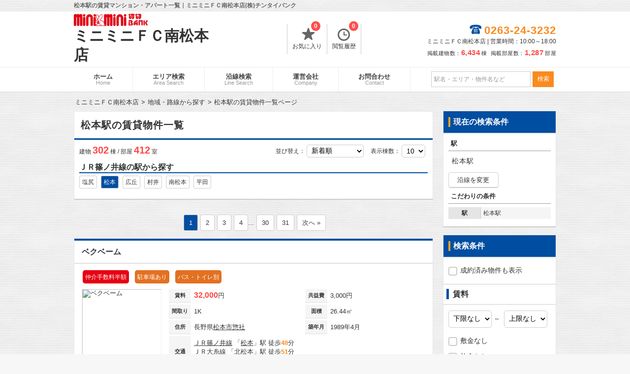

--- FILE ---
content_type: text/html; charset=UTF-8
request_url: https://www.minamimatsumoto-minimini.jp/search/STN1190241/
body_size: 112339
content:
<!DOCTYPE html>
<html>
<head>
	<!-- Google Tag Manager -->
<script>(function(w,d,s,l,i){w[l]=w[l]||[];w[l].push({'gtm.start':
new Date().getTime(),event:'gtm.js'});var f=d.getElementsByTagName(s)[0],
j=d.createElement(s),dl=l!='dataLayer'?'&l='+l:'';j.async=true;j.src=
'https://www.googletagmanager.com/gtm.js?id='+i+dl;f.parentNode.insertBefore(j,f);
})(window,document,'script','dataLayer','GTM-WLNFCNG');</script>
<!-- End Google Tag Manager -->	<title>松本駅の賃貸マンション・アパート一覧｜ミニミニＦＣ南松本店(株)チンタイバンク</title>
	<!-- meta -->
								<meta name="description" content="松本駅の賃貸物件一覧ページです。仲介手数料半額・無料の物件もあります！長野県中信エリアの賃貸物件はミニミニＦＣ南松本店(株)チンタイバンク"/>												<link href="https://www.minamimatsumoto-minimini.jp/search/STN1190241/" rel="canonical"/>				<!-- charset -->
	<meta charset="utf-8"/>
	<meta name="viewport" content="width=980,user-scalable=no,target-densitydpi=device-dpi">
	<link rel="stylesheet" href="/assets/css/style_new.css?1769300688">
	<link rel="stylesheet" type="text/css" href="/css/default/slick.css">
	<script src="/js/plugins/jquery-2.2.4.min.js"></script>
	<link rel="shortcut icon" href="/icon/favicon.ico" />
	<script>
		/*クッキーの読み込み*/
		function GetCookie(name){
			var pattern = new RegExp( name + '=([^;]+);?' ),cookiesMatch = document.cookie.match( pattern,'$1');
			if( cookiesMatch !== null ){
				return unescape( cookiesMatch[1] );
			};
			return null;
		}
		/*クッキーをセット*/
		function Cookieset(name,val){
			var cookie_now = new Date();cookie_now.setFullYear(cookie_now.getFullYear() + 1);
			if("https:" == document.location.protocol){
				document.cookie = name + "=" + escape(val) + ";path=/; expires=" + cookie_now.toUTCString() + "; Secure";
			}else{
				document.cookie = name + "=" + escape(val) + ";path=/; expires=" + cookie_now.toUTCString();
			}
		}
		$(function(){
			//PCからスマホへ
			$("#h_disp_sp").click(function(){
				if($(this).data('display') == 'pc'){
					Cookieset('disp','pc');
				}else{
					Cookieset('disp','sp');
				}
			});
		});
	</script>

	<link rel="icon" href="/icon/favicon.ico">
	<link rel="icon" href="/icon/favicon_260x260.png" sizes="260x260" />
	<link rel="apple-touch-icon" href="/icon/apple-touch-icon.png" sizes="180x180">
	<meta name="msapplication-TileColor" content="#FFFFFF"/>
	<meta name="msapplication-TileImage" content="/icon/apple-touch-icon.png" />

	<!-- SNS -->
	<meta name="twitter:card" content="summary" />
	<meta name="twitter:title" content="松本駅の賃貸マンション・アパート一覧｜ミニミニＦＣ南松本店(株)チンタイバンク" />
	<meta name="twitter:description" content="松本駅の賃貸物件一覧ページです。仲介手数料半額・無料の物件もあります！長野県中信エリアの賃貸物件はミニミニＦＣ南松本店(株)チンタイバンク"/>
	<meta name="twitter:image" content="https://www.chintaibank.jp/img/imgs/shop_3_1684740109650.jpg" />
	<meta property="og:url" content="https://www.minamimatsumoto-minimini.jp/search/STN1190241/" />
	<meta property="og:title" content="松本駅の賃貸マンション・アパート一覧｜ミニミニＦＣ南松本店(株)チンタイバンク" />
	<meta property="og:type" content="website">
	<meta property="og:description" content="松本駅の賃貸物件一覧ページです。仲介手数料半額・無料の物件もあります！長野県中信エリアの賃貸物件はミニミニＦＣ南松本店(株)チンタイバンク" />
	<meta property="og:image" content="https://www.chintaibank.jp/img/imgs/shop_3_1684740109650.jpg" />

</head>
<body>
	<!-- Google Tag Manager (noscript) -->
<noscript><iframe src="https://www.googletagmanager.com/ns.html?id=GTM-WLNFCNG"
height="0" width="0" style="display:none;visibility:hidden"></iframe></noscript>
<!-- End Google Tag Manager (noscript) -->	
	<div id="container">
		<!-- header -->
		<div id="header">
	<div class="header_title">
		<h1>松本駅の賃貸マンション・アパート一覧｜ミニミニＦＣ南松本店(株)チンタイバンク</h1>
	</div>
	<div class="header_in">
		<div class="logo">
			<a href="/">
				<img src="/assets/images/logo_minimini.png" width="150" alt="ミニミニＦＣ南松本店" title="ミニミニＦＣ南松本店">
				<p>ミニミニＦＣ南松本店</p>
			</a>
		</div>
		<div class="list_header">
			<ul>
				<li>
					<a href="/favorite/">
						<span class="icon-favorite-t"></span>お気に入り
						<p id="favorite_c" class="count_list">0</p>
					</a>
				</li>
				<li>
					<a href="/history/">
						<span class="icon-history"></span>閲覧履歴
						<p id="history_c" class="count_list">0</p>
					</a>
				</li>
			</ul>
		</div>
		<div class="tel_header" style="margin: 3px 0;">
			<div class="tel">
				<span class="free-icon">0263-24-3232</span>
			</div>
			<p class="time_h">ミニミニＦＣ南松本店 | 営業時間：10:00～18:00</p>
			<p class="header_count">
				掲載建物数：<span>6,434</span>棟&nbsp;
				掲載部屋数：<span>1,287</span>部屋
			</p>
		</div>
	</div>
</div>		<div id="header_menu">
	<div class="header_menu_in">
		<ul>
			<li>
				<a href="/">ホーム
					<span>Home</span>
				</a>
			</li><li>
				<a href="/search/area/">エリア検索
					<span>Area Search</span>
				</a>
			</li><li>
				<a href="/search/line/">沿線検索
					<span>Line Search</span>
				</a>
			</li><li>
				<a href="/company/">運営会社
					<span>Company</span>
				</a>
			</li><li>
				<a href="/contacts/" title="お問合わせ" target="_blank">お問合わせ
					<span>Contact</span>
				</a>
			</li>
		</ul>
		<form id="header_form" action="javascript:void(0)" method="get">
			<input type="text" id="header_word" name="freeword" value="" placeholder="駅名・エリア・物件名など">
			<input id="submit_word" class="f-sbtn" value="検索" type="submit">
		</form>
	</div>
	<!-- .header_menu_in -->
</div>
<!-- #header_menu -->
<script>
	$(document).ready(function () {
	    $('input.f-sbtn').click(function(){
	        var freeword = $(this).closest('form').find('input[type=text]').val();
	        var href = "/search/";
	        if(freeword === "") {
	        	href = href + "VCY1/";
	        }else {
	        	freeword = freeword.replace(/^\s+|\s+$/g, "");
	         	href = href + "VCY1/FWD" + freeword + "/";
	        }
	        window.location.href = href;
	    });
	});
</script>				<div id="main">
			<!-- breadcrumbs -->
			<ul id="breadcrumbs" itemscope itemtype="http://schema.org/BreadcrumbList"><li itemscope itemtype="http://data-vocabulary.org/Breadcrumb"><a href="/" itemprop="url"><span itemprop="title">ミニミニＦＣ南松本店</span></a></li><li itemscope itemtype="http://data-vocabulary.org/Breadcrumb"><a href="/search/filler/" itemprop="url"><span itemprop="title">地域・路線から探す</span></a></li><li itemscope itemtype="http://data-vocabulary.org/Breadcrumb"><span itemprop="title">松本駅の賃貸物件一覧ページ</span></li></ul>			<!-- contents -->
			<div id="contents" class="search_list">
	<div id="list">
		<div id="search_list_block">
			<div id="search_title">
				<h2>
					松本駅の賃貸物件一覧
				</h2>
			</div>
			<div class="search_count">
				建物 <span>302</span> 棟
				/ 部屋 <span>412</span> 室
				<div class="search_disp" style="right: 140px;">
				並び替え：
				<select name="sort" onchange="location.href=this.value">
										<option value="/search/STN1190241/SRT0"  selected >新着順</option>
										<option value="/search/STN1190241/SRT1" >賃料安い順</option>
										<option value="/search/STN1190241/SRT2" >賃料高い順</option>
										<option value="/search/STN1190241/SRT3" >築年新しい順</option>
										<option value="/search/STN1190241/SRT4" >面積広い順</option>
									</select>
				</div>
 				<div class="station_lists">
 				
 				
 																						<div class="station_list">
								<p>ＪＲ篠ノ井線の駅から探す</p>
								<ul>
																																																		<li><a href="/search/STN1190240/">塩尻</a></li>
																																																		<li><a href="/search/STN1190241/" class='select'>松本</a></li>
																																																		<li><a href="/search/STN1190799/">広丘</a></li>
																																																		<li><a href="/search/STN1190800/">村井</a></li>
																																																		<li><a href="/search/STN1190801/">南松本</a></li>
																																																		<li><a href="/search/STN11909282/">平田</a></li>
																	</ul>
							</div>
																			</div>
				<div class="search_disp">表示棟数：
					<select  onchange="location.href=this.value"><option value="/search/STN1190241/PG-created-asc-1-10/" selected>10</option><option value="/search/STN1190241/PG-created-asc-1-20/">20</option><option value="/search/STN1190241/PG-created-asc-1-30/">30</option><option value="/search/STN1190241/PG-created-asc-1-50/">50</option></select>				</div>
			</div>
			<!-- .search_count -->
		</div>
		<!-- #search_list_block -->

		<ul class="list_navi"><li class="current">1</li><li><a href="/search/STN1190241/PG-created-asc-2-10/">2</a></li><li><a href="/search/STN1190241/PG-created-asc-3-10/">3</a></li><li><a href="/search/STN1190241/PG-created-asc-4-10/">4</a></li>...<li><a href="/search/STN1190241/PG-created-asc-30-10/">30</a></li><li><a href="/search/STN1190241/PG-created-asc-31-10/">31</a></li><li class="navi_next"><a href="/search/STN1190241/PG-created-asc-2-10/">次へ »</a></li></ul>
								<div class="list_box" id="0">
			<h3>
				<a href="/articles/17152/">ベクベーム									</a>
			</h3>
			<div class="block_in">
				<div class="icon_in">
					<div class="fee_free"><p>仲介手数料半額</p></div><div class="facilities"><p>駐車場あり</p></div><div class="facilities"><p>バス・トイレ別</p></div>				</div>
				<div class="block_t">
					<div class="box_img">
						<a href="/articles/17152/">
							<section class="buken_img">
								<figure>
									<img src="https://www.chintaibank.jp/img/imgs/900210_050207_01.jpg" alt="ベクベーム" class="img_c">
								</figure>
							</section>
						</a>
					</div>
					<div class="box_add">
						<table>
							<tbody>
							<tr>
								<th>賃料</th>
								<td class="r_p">
									<span class="rent_list">32,000</span>円								</td>
								<th>共益費</th>
								<td>
									3,000円								</td>
							</tr>
							<tr>
								<th>間取り</th>
								<td>
									1K								</td>
								<th>面積</th>
								<td>
									26.44㎡								</td>
							</tr>
							<tr>
								<th>住所</th>
								<td>
									長野県<a href="/search/CTY20202/">松本市</a><a href="/search/CTY20202/TWN20202390305">惣社</a>								</td>
								<th>築年月</th>
								<td>1989年4月</td>
							</tr>
							<tr>
								<th>交通</th>
								<td colspan="3">
																			    <a href="/search/RTS119" class="link">ＪＲ篠ノ井線</a>
    「<a href="/search/STN1190241" class="link">松本</a>」駅
            徒歩<b class="color_emphasis_s">48</b>分
        <br>
    																			    <a href="/search/RTS120" class="link">ＪＲ大糸線</a>
    「<a href="/search/STN1200894" class="link">北松本</a>」駅
            徒歩<b class="color_emphasis_s">51</b>分
        <br>
    																			    <a href="/search/RTS749" class="link">松本電気鉄道上高地線</a>
    「<a href="/search/STN74908147" class="link">西松本</a>」駅
            徒歩<b class="color_emphasis_s">60</b>分
        <br>
    																	</td>
							</tr>
							</tbody>
						</table>
					</div>
				</div>
				<!-- .block_t -->
									<table class="room_list" data-boxno="0">
						<thead>
						<tr>
							<th class="plan_img>" scope="col">間取り図</th>
							<th data-sort="int" scope="col" class="sorting-asc list_sort">
								<span class="arrow">階数</span>
							</th>
							<th data-sort="int" scope="col">
								<span class="arrow">間取り</span>
							</th>
							<th data-sort="int" scope="col">
								<span class="arrow">面積</span>
							</th>
							<th data-sort="int" scope="col">
								<span class="arrow">賃料</span>
							</th>
							<th data-sort="int" scope="col">
								<span class="arrow">共益費</span>
							</th>
							<th data-sort="int" scope="col">
								<span class="arrow">敷金(月)</span>
							</th>
							<th data-sort="int" scope="col">
								<span class="arrow">礼金(月)</span>
							</th>
							<th class="small" scope="col">お気に入り</th>
							<th scope="col">お問合わせ</th>
						</tr>
						</thead>
						<tbody>
							<tr class="1K 1SLK rent_s " data-link="/rooms/69592/">
	<td class="plan_img">
		<img src="https://www.chintaibank.jp/img/imgs/900210_050207_0010_01.jpg" alt="1K">
	</td>
	<td data-sort-value=1>1階</td>
	<td data-sort-value=1K>1K</td>
	<td>26.44㎡</td>
	<td class="big"><span class="rent_list">32,000</span>円</td>
	<td>3,000円</td>
	<td>
			<span>1.0ヶ月</span>
	</td>
	<td>
			<span>1.0ヶ月</span>
	</td>
	<td class="no_link">
		<p id="room69592" class="tuika no_link" data-room="69592">
			<img src="/../img/tuika.png" width="45" height="26" alt="追加">
		</p>
	</td>
	<td class="room_last no_link">
		<a href="/contacts/?r=69592" target="_blank" class="no_link mail">お問合わせ</a>
	</td>
</tr>
<tr class="1K 1SLK rent_s " data-link="/rooms/69593/">
	<td class="plan_img">
		<img src="https://www.chintaibank.jp/img/imgs/900210_050207_0009_01.jpg" alt="1K">
	</td>
	<td data-sort-value=1>1階</td>
	<td data-sort-value=1K>1K</td>
	<td>26.44㎡</td>
	<td class="big"><span class="rent_list">32,000</span>円</td>
	<td>3,000円</td>
	<td>
			<span>1.0ヶ月</span>
	</td>
	<td>
			<span>1.0ヶ月</span>
	</td>
	<td class="no_link">
		<p id="room69593" class="tuika no_link" data-room="69593">
			<img src="/../img/tuika.png" width="45" height="26" alt="追加">
		</p>
	</td>
	<td class="room_last no_link">
		<a href="/contacts/?r=69593" target="_blank" class="no_link mail">お問合わせ</a>
	</td>
</tr>
						</tbody>
					</table>
					<div class="room_list_block hide">
	<span class="room_show">全ての空室情報を表示&emsp;その他<span>-1</span>件</span>
	<span class="room_hide">閉じる</span>
</div>
							</div>
			<!-- .block_in -->
		</div>
								<div class="list_box" id="1">
			<h3>
				<a href="/articles/8449/">サニーハウスＭ									</a>
			</h3>
			<div class="block_in">
				<div class="icon_in">
					<div class="deposit_free"><p>敷金ゼロ</p></div><div class="facilities"><p>駐車場あり</p></div><div class="facilities"><p>バス・トイレ別</p></div>				</div>
				<div class="block_t">
					<div class="box_img">
						<a href="/articles/8449/">
							<section class="buken_img">
								<figure>
									<img src="https://www.chintaibank.jp/img/imgs/900210_037928_11.jpg" alt="サニーハウスＭ" class="img_c">
								</figure>
							</section>
						</a>
					</div>
					<div class="box_add">
						<table>
							<tbody>
							<tr>
								<th>賃料</th>
								<td class="r_p">
									<span class="rent_list">54,000</span>円 ~ <span class="rent_list">55,000</span>円								</td>
								<th>共益費</th>
								<td>
									5,000円								</td>
							</tr>
							<tr>
								<th>間取り</th>
								<td>
									2K								</td>
								<th>面積</th>
								<td>
									40.07㎡								</td>
							</tr>
							<tr>
								<th>住所</th>
								<td>
									長野県<a href="/search/CTY20202/">松本市</a><a href="/search/CTY20202/TWN202023901131">今井</a>								</td>
								<th>築年月</th>
								<td>2001年3月</td>
							</tr>
							<tr>
								<th>交通</th>
								<td colspan="3">
																			    <a href="/search/RTS119" class="link">ＪＲ篠ノ井線</a>
    「<a href="/search/STN1190241" class="link">松本</a>」駅
            バス<b class="color_emphasis_s">35</b>分
        「北耕地口」停歩<b class="color_emphasis_s">11</b>分
        <br>
    																			    <a href="/search/RTS119" class="link">ＪＲ篠ノ井線</a>
    「<a href="/search/STN1190799" class="link">広丘</a>」駅
            徒歩<b class="color_emphasis_s">59</b>分
        <br>
    																			    <a href="/search/RTS119" class="link">ＪＲ篠ノ井線</a>
    「<a href="/search/STN1190800" class="link">村井</a>」駅
            徒歩<b class="color_emphasis_s">67</b>分
        <br>
    																	</td>
							</tr>
							</tbody>
						</table>
					</div>
				</div>
				<!-- .block_t -->
									<table class="room_list" data-boxno="0">
						<thead>
						<tr>
							<th class="plan_img>" scope="col">間取り図</th>
							<th data-sort="int" scope="col" class="sorting-asc list_sort">
								<span class="arrow">階数</span>
							</th>
							<th data-sort="int" scope="col">
								<span class="arrow">間取り</span>
							</th>
							<th data-sort="int" scope="col">
								<span class="arrow">面積</span>
							</th>
							<th data-sort="int" scope="col">
								<span class="arrow">賃料</span>
							</th>
							<th data-sort="int" scope="col">
								<span class="arrow">共益費</span>
							</th>
							<th data-sort="int" scope="col">
								<span class="arrow">敷金(月)</span>
							</th>
							<th data-sort="int" scope="col">
								<span class="arrow">礼金(月)</span>
							</th>
							<th class="small" scope="col">お気に入り</th>
							<th scope="col">お問合わせ</th>
						</tr>
						</thead>
						<tbody>
							<tr class="2K 1SLK rent_s " data-link="/rooms/14514/">
	<td class="plan_img">
		<img src="https://www.chintaibank.jp/img/imgs/900210_037928_0003_14.jpg" alt="2K">
	</td>
	<td data-sort-value=1>1階</td>
	<td data-sort-value=2K>2K</td>
	<td>40.07㎡</td>
	<td class="big"><span class="rent_list">54,000</span>円</td>
	<td>5,000円</td>
	<td>
			<span class="color_emphasis">0.0ヶ月</span>
	</td>
	<td>
			<span>1.5ヶ月</span>
	</td>
	<td class="no_link">
		<p id="room14514" class="tuika no_link" data-room="14514">
			<img src="/../img/tuika.png" width="45" height="26" alt="追加">
		</p>
	</td>
	<td class="room_last no_link">
		<a href="/contacts/?r=14514" target="_blank" class="no_link mail">お問合わせ</a>
	</td>
</tr>
<tr class="2K 1SLK rent_s " data-link="/rooms/68743/">
	<td class="plan_img">
		<img src="https://www.chintaibank.jp/img/imgs/900210_037928_0007_01.jpg" alt="2K">
	</td>
	<td data-sort-value=1>1階</td>
	<td data-sort-value=2K>2K</td>
	<td>40.07㎡</td>
	<td class="big"><span class="rent_list">55,000</span>円</td>
	<td>5,000円</td>
	<td>
			<span class="color_emphasis">0.0ヶ月</span>
	</td>
	<td>
			<span>1.5ヶ月</span>
	</td>
	<td class="no_link">
		<p id="room68743" class="tuika no_link" data-room="68743">
			<img src="/../img/tuika.png" width="45" height="26" alt="追加">
		</p>
	</td>
	<td class="room_last no_link">
		<a href="/contacts/?r=68743" target="_blank" class="no_link mail">お問合わせ</a>
	</td>
</tr>
						</tbody>
					</table>
					<div class="room_list_block hide">
	<span class="room_show">全ての空室情報を表示&emsp;その他<span>-1</span>件</span>
	<span class="room_hide">閉じる</span>
</div>
							</div>
			<!-- .block_in -->
		</div>
								<div class="list_box" id="2">
			<h3>
				<a href="/articles/12289/">ウエスト島立									</a>
			</h3>
			<div class="block_in">
				<div class="icon_in">
					<div class="fee_free"><p>仲介手数料半額</p></div><div class="facilities"><p>駐車場あり</p></div><div class="facilities"><p>バス・トイレ別</p></div>				</div>
				<div class="block_t">
					<div class="box_img">
						<a href="/articles/12289/">
							<section class="buken_img">
								<figure>
									<img src="https://www.chintaibank.jp/img/imgs/900210_002128_03.jpg" alt="ウエスト島立" class="img_c">
								</figure>
							</section>
						</a>
					</div>
					<div class="box_add">
						<table>
							<tbody>
							<tr>
								<th>賃料</th>
								<td class="r_p">
									<span class="rent_list">56,000</span>円								</td>
								<th>共益費</th>
								<td>
									3,000円								</td>
							</tr>
							<tr>
								<th>間取り</th>
								<td>
									1R								</td>
								<th>面積</th>
								<td>
									30.64㎡								</td>
							</tr>
							<tr>
								<th>住所</th>
								<td>
									長野県<a href="/search/CTY20202/">松本市</a><a href="/search/CTY20202/TWN20202390852">島立</a>								</td>
								<th>築年月</th>
								<td>2001年3月</td>
							</tr>
							<tr>
								<th>交通</th>
								<td colspan="3">
																			    <a href="/search/RTS114" class="link">ＪＲ中央本線</a>
    「<a href="/search/STN1140241" class="link">松本</a>」駅
            バス<b class="color_emphasis_s">12</b>分
        「合同庁舎前」停歩<b class="color_emphasis_s">1</b>分
        <br>
    																			    <a href="/search/RTS120" class="link">ＪＲ大糸線</a>
    「<a href="/search/STN1200894" class="link">北松本</a>」駅
            徒歩<b class="color_emphasis_s">17</b>分
        <br>
    																			    <a href="/search/RTS119" class="link">ＪＲ篠ノ井線</a>
    「<a href="/search/STN1190241" class="link">松本</a>」駅
            徒歩<b class="color_emphasis_s">25</b>分
        <br>
    																	</td>
							</tr>
							</tbody>
						</table>
					</div>
				</div>
				<!-- .block_t -->
									<table class="room_list" data-boxno="0">
						<thead>
						<tr>
							<th class="plan_img>" scope="col">間取り図</th>
							<th data-sort="int" scope="col" class="sorting-asc list_sort">
								<span class="arrow">階数</span>
							</th>
							<th data-sort="int" scope="col">
								<span class="arrow">間取り</span>
							</th>
							<th data-sort="int" scope="col">
								<span class="arrow">面積</span>
							</th>
							<th data-sort="int" scope="col">
								<span class="arrow">賃料</span>
							</th>
							<th data-sort="int" scope="col">
								<span class="arrow">共益費</span>
							</th>
							<th data-sort="int" scope="col">
								<span class="arrow">敷金(月)</span>
							</th>
							<th data-sort="int" scope="col">
								<span class="arrow">礼金(月)</span>
							</th>
							<th class="small" scope="col">お気に入り</th>
							<th scope="col">お問合わせ</th>
						</tr>
						</thead>
						<tbody>
							<tr class="1R 1SLK rent_s " data-link="/rooms/69221/">
	<td class="plan_img">
		<img src="https://www.chintaibank.jp/img/imgs/900210_002128_0012_01.jpg" alt="1R">
	</td>
	<td data-sort-value=3>3階</td>
	<td data-sort-value=1R>1R</td>
	<td>30.64㎡</td>
	<td class="big"><span class="rent_list">56,000</span>円</td>
	<td>3,000円</td>
	<td>
			<span>1.0ヶ月</span>
	</td>
	<td>
			<span>1.0ヶ月</span>
	</td>
	<td class="no_link">
		<p id="room69221" class="tuika no_link" data-room="69221">
			<img src="/../img/tuika.png" width="45" height="26" alt="追加">
		</p>
	</td>
	<td class="room_last no_link">
		<a href="/contacts/?r=69221" target="_blank" class="no_link mail">お問合わせ</a>
	</td>
</tr>
						</tbody>
					</table>
					<div class="room_list_block hide">
	<span class="room_show">全ての空室情報を表示&emsp;その他<span>-2</span>件</span>
	<span class="room_hide">閉じる</span>
</div>
							</div>
			<!-- .block_in -->
		</div>
								<div class="list_box" id="3">
			<h3>
				<a href="/articles/19457/">パビヨン72									</a>
			</h3>
			<div class="block_in">
				<div class="icon_in">
					<div class="fee_free"><p>仲介手数料半額</p></div><div class="deposit_free"><p>敷金ゼロ</p></div><div class="key_free"><p>礼金ゼロ</p></div><div class="facilities"><p>駐車場あり</p></div><div class="facilities"><p>バス・トイレ別</p></div>				</div>
				<div class="block_t">
					<div class="box_img">
						<a href="/articles/19457/">
							<section class="buken_img">
								<figure>
									<img src="https://www.chintaibank.jp/img/imgs/900210_002597_05.jpg" alt="パビヨン72" class="img_c">
								</figure>
							</section>
						</a>
					</div>
					<div class="box_add">
						<table>
							<tbody>
							<tr>
								<th>賃料</th>
								<td class="r_p">
									<span class="rent_list">64,000</span>円								</td>
								<th>共益費</th>
								<td>
									10,000円								</td>
							</tr>
							<tr>
								<th>間取り</th>
								<td>
									3LDK								</td>
								<th>面積</th>
								<td>
									69.86㎡								</td>
							</tr>
							<tr>
								<th>住所</th>
								<td>
									長野県<a href="/search/CTY20202/">松本市</a><a href="/search/CTY20202/TWN20202390303">浅間温泉</a>								</td>
								<th>築年月</th>
								<td>1978年1月</td>
							</tr>
							<tr>
								<th>交通</th>
								<td colspan="3">
																			    <a href="/search/RTS114" class="link">ＪＲ中央本線</a>
    「<a href="/search/STN1140241" class="link">松本</a>」駅
            バス<b class="color_emphasis_s">20</b>分
        「湯坂」停歩<b class="color_emphasis_s">4</b>分
        <br>
    																			    <a href="/search/RTS119" class="link">ＪＲ篠ノ井線</a>
    「<a href="/search/STN1190241" class="link">松本</a>」駅
            徒歩<b class="color_emphasis_s">65</b>分
        <br>
    																			    <a href="/search/RTS120" class="link">ＪＲ大糸線</a>
    「<a href="/search/STN1200241" class="link">松本</a>」駅
            徒歩<b class="color_emphasis_s">65</b>分
        <br>
    																	</td>
							</tr>
							</tbody>
						</table>
					</div>
				</div>
				<!-- .block_t -->
									<table class="room_list" data-boxno="0">
						<thead>
						<tr>
							<th class="plan_img>" scope="col">間取り図</th>
							<th data-sort="int" scope="col" class="sorting-asc list_sort">
								<span class="arrow">階数</span>
							</th>
							<th data-sort="int" scope="col">
								<span class="arrow">間取り</span>
							</th>
							<th data-sort="int" scope="col">
								<span class="arrow">面積</span>
							</th>
							<th data-sort="int" scope="col">
								<span class="arrow">賃料</span>
							</th>
							<th data-sort="int" scope="col">
								<span class="arrow">共益費</span>
							</th>
							<th data-sort="int" scope="col">
								<span class="arrow">敷金(月)</span>
							</th>
							<th data-sort="int" scope="col">
								<span class="arrow">礼金(月)</span>
							</th>
							<th class="small" scope="col">お気に入り</th>
							<th scope="col">お問合わせ</th>
						</tr>
						</thead>
						<tbody>
							<tr class="3LDK 1SLK rent_s " data-link="/rooms/66861/">
	<td class="plan_img">
		<img src="https://www.chintaibank.jp/img/imgs/900210_002597_0013_37.jpg" alt="3LDK">
	</td>
	<td data-sort-value=7>7階</td>
	<td data-sort-value=3LDK>3LDK</td>
	<td>69.86㎡</td>
	<td class="big"><span class="rent_list">64,000</span>円</td>
	<td>10,000円</td>
	<td>
			<span class="color_emphasis">0.0ヶ月</span>
	</td>
	<td>
			<span class="color_emphasis">0.0ヶ月</span>
	</td>
	<td class="no_link">
		<p id="room66861" class="tuika no_link" data-room="66861">
			<img src="/../img/tuika.png" width="45" height="26" alt="追加">
		</p>
	</td>
	<td class="room_last no_link">
		<a href="/contacts/?r=66861" target="_blank" class="no_link mail">お問合わせ</a>
	</td>
</tr>
						</tbody>
					</table>
					<div class="room_list_block hide">
	<span class="room_show">全ての空室情報を表示&emsp;その他<span>-2</span>件</span>
	<span class="room_hide">閉じる</span>
</div>
							</div>
			<!-- .block_in -->
		</div>
								<div class="list_box" id="4">
			<h3>
				<a href="/articles/7940/">モンターニュ横山									</a>
			</h3>
			<div class="block_in">
				<div class="icon_in">
					<div class="deposit_free"><p>敷金ゼロ</p></div><div class="key_free"><p>礼金ゼロ</p></div><div class="facilities"><p>駐車場あり</p></div><div class="facilities"><p>バス・トイレ別</p></div>				</div>
				<div class="block_t">
					<div class="box_img">
						<a href="/articles/7940/">
							<section class="buken_img">
								<figure>
									<img src="https://www.chintaibank.jp/img/imgs/900210_026611_15.jpg" alt="モンターニュ横山" class="img_c">
								</figure>
							</section>
						</a>
					</div>
					<div class="box_add">
						<table>
							<tbody>
							<tr>
								<th>賃料</th>
								<td class="r_p">
									<span class="rent_list">55,000</span>円 ~ <span class="rent_list">57,000</span>円								</td>
								<th>共益費</th>
								<td>
									4,500円								</td>
							</tr>
							<tr>
								<th>間取り</th>
								<td>
									2DK								</td>
								<th>面積</th>
								<td>
									43.74㎡								</td>
							</tr>
							<tr>
								<th>住所</th>
								<td>
									長野県<a href="/search/CTY20202/">松本市</a><a href="/search/CTY20202/TWN20202390831">井川城</a>								</td>
								<th>築年月</th>
								<td>1995年7月</td>
							</tr>
							<tr>
								<th>交通</th>
								<td colspan="3">
																			    <a href="/search/RTS119" class="link">ＪＲ篠ノ井線</a>
    「<a href="/search/STN1190801" class="link">南松本</a>」駅
            徒歩<b class="color_emphasis_s">13</b>分
        <br>
    																			    <a href="/search/RTS749" class="link">松本電気鉄道上高地線</a>
    「<a href="/search/STN74908147" class="link">西松本</a>」駅
            徒歩<b class="color_emphasis_s">22</b>分
        <br>
    																			    <a href="/search/RTS119" class="link">ＪＲ篠ノ井線</a>
    「<a href="/search/STN1190241" class="link">松本</a>」駅
            徒歩<b class="color_emphasis_s">27</b>分
        <br>
    																	</td>
							</tr>
							</tbody>
						</table>
					</div>
				</div>
				<!-- .block_t -->
									<table class="room_list" data-boxno="0">
						<thead>
						<tr>
							<th class="plan_img>" scope="col">間取り図</th>
							<th data-sort="int" scope="col" class="sorting-asc list_sort">
								<span class="arrow">階数</span>
							</th>
							<th data-sort="int" scope="col">
								<span class="arrow">間取り</span>
							</th>
							<th data-sort="int" scope="col">
								<span class="arrow">面積</span>
							</th>
							<th data-sort="int" scope="col">
								<span class="arrow">賃料</span>
							</th>
							<th data-sort="int" scope="col">
								<span class="arrow">共益費</span>
							</th>
							<th data-sort="int" scope="col">
								<span class="arrow">敷金(月)</span>
							</th>
							<th data-sort="int" scope="col">
								<span class="arrow">礼金(月)</span>
							</th>
							<th class="small" scope="col">お気に入り</th>
							<th scope="col">お問合わせ</th>
						</tr>
						</thead>
						<tbody>
							<tr class="2DK 1SLK rent_s " data-link="/rooms/13417/">
	<td class="plan_img">
		<img src="https://www.chintaibank.jp/img/imgs/900210_026611_0017_53.jpg" alt="2DK">
	</td>
	<td data-sort-value=2>2階</td>
	<td data-sort-value=2DK>2DK</td>
	<td>43.74㎡</td>
	<td class="big"><span class="rent_list">57,000</span>円</td>
	<td>4,500円</td>
	<td>
			<span class="color_emphasis">0.0ヶ月</span>
	</td>
	<td>
			<span class="color_emphasis">0.0ヶ月</span>
	</td>
	<td class="no_link">
		<p id="room13417" class="tuika no_link" data-room="13417">
			<img src="/../img/tuika.png" width="45" height="26" alt="追加">
		</p>
	</td>
	<td class="room_last no_link">
		<a href="/contacts/?r=13417" target="_blank" class="no_link mail">お問合わせ</a>
	</td>
</tr>
<tr class="2DK 1SLK rent_s " data-link="/rooms/64059/">
	<td class="plan_img">
		<img src="https://www.chintaibank.jp/img/imgs/900210_026611_0007_29.jpg" alt="2DK">
	</td>
	<td data-sort-value=3>3階</td>
	<td data-sort-value=2DK>2DK</td>
	<td>43.74㎡</td>
	<td class="big"><span class="rent_list">55,000</span>円</td>
	<td>4,500円</td>
	<td>
			<span class="color_emphasis">0.0ヶ月</span>
	</td>
	<td>
			<span class="color_emphasis">0.0ヶ月</span>
	</td>
	<td class="no_link">
		<p id="room64059" class="tuika no_link" data-room="64059">
			<img src="/../img/tuika.png" width="45" height="26" alt="追加">
		</p>
	</td>
	<td class="room_last no_link">
		<a href="/contacts/?r=64059" target="_blank" class="no_link mail">お問合わせ</a>
	</td>
</tr>
						</tbody>
					</table>
					<div class="room_list_block hide">
	<span class="room_show">全ての空室情報を表示&emsp;その他<span>-1</span>件</span>
	<span class="room_hide">閉じる</span>
</div>
							</div>
			<!-- .block_in -->
		</div>
								<div class="list_box" id="5">
			<h3>
				<a href="/articles/3589/">La sita埋橋									</a>
			</h3>
			<div class="block_in">
				<div class="icon_in">
					<div class="facilities"><p>駐車場あり</p></div><div class="facilities"><p>オートロック</p></div><div class="facilities"><p>バス・トイレ別</p></div>				</div>
				<div class="block_t">
					<div class="box_img">
						<a href="/articles/3589/">
							<section class="buken_img">
								<figure>
									<img src="https://www.chintaibank.jp/img/imgs/900210_044470_02.jpg" alt="La sita埋橋" class="img_c">
								</figure>
							</section>
						</a>
					</div>
					<div class="box_add">
						<table>
							<tbody>
							<tr>
								<th>賃料</th>
								<td class="r_p">
									<span class="rent_list">79,000</span>円								</td>
								<th>共益費</th>
								<td>
									5,000円								</td>
							</tr>
							<tr>
								<th>間取り</th>
								<td>
									1LDK								</td>
								<th>面積</th>
								<td>
									35.01㎡								</td>
							</tr>
							<tr>
								<th>住所</th>
								<td>
									長野県<a href="/search/CTY20202/">松本市</a><a href="/search/CTY20202/TWN20202390813">埋橋</a>								</td>
								<th>築年月</th>
								<td>2019年9月</td>
							</tr>
							<tr>
								<th>交通</th>
								<td colspan="3">
																			    <a href="/search/RTS119" class="link">ＪＲ篠ノ井線</a>
    「<a href="/search/STN1190241" class="link">松本</a>」駅
            徒歩<b class="color_emphasis_s">14</b>分
        <br>
    																			    <a href="/search/RTS120" class="link">ＪＲ大糸線</a>
    「<a href="/search/STN1200894" class="link">北松本</a>」駅
            徒歩<b class="color_emphasis_s">24</b>分
        <br>
    																			    <a href="/search/RTS119" class="link">ＪＲ篠ノ井線</a>
    「<a href="/search/STN1190801" class="link">南松本</a>」駅
            徒歩<b class="color_emphasis_s">33</b>分
        <br>
    																	</td>
							</tr>
							</tbody>
						</table>
					</div>
				</div>
				<!-- .block_t -->
									<table class="room_list" data-boxno="0">
						<thead>
						<tr>
							<th class="plan_img>" scope="col">間取り図</th>
							<th data-sort="int" scope="col" class="sorting-asc list_sort">
								<span class="arrow">階数</span>
							</th>
							<th data-sort="int" scope="col">
								<span class="arrow">間取り</span>
							</th>
							<th data-sort="int" scope="col">
								<span class="arrow">面積</span>
							</th>
							<th data-sort="int" scope="col">
								<span class="arrow">賃料</span>
							</th>
							<th data-sort="int" scope="col">
								<span class="arrow">共益費</span>
							</th>
							<th data-sort="int" scope="col">
								<span class="arrow">敷金(月)</span>
							</th>
							<th data-sort="int" scope="col">
								<span class="arrow">礼金(月)</span>
							</th>
							<th class="small" scope="col">お気に入り</th>
							<th scope="col">お問合わせ</th>
						</tr>
						</thead>
						<tbody>
							<tr class="1LDK 1SLK rent_s " data-link="/rooms/67598/">
	<td class="plan_img">
		<img src="https://www.chintaibank.jp/img/imgs/900210_044470_0006_19.jpg" alt="1LDK">
	</td>
	<td data-sort-value=2>2階</td>
	<td data-sort-value=1LDK>1LDK</td>
	<td>35.01㎡</td>
	<td class="big"><span class="rent_list">79,000</span>円</td>
	<td>5,000円</td>
	<td>
			<span>1.0ヶ月</span>
	</td>
	<td>
			<span>2.0ヶ月</span>
	</td>
	<td class="no_link">
		<p id="room67598" class="tuika no_link" data-room="67598">
			<img src="/../img/tuika.png" width="45" height="26" alt="追加">
		</p>
	</td>
	<td class="room_last no_link">
		<a href="/contacts/?r=67598" target="_blank" class="no_link mail">お問合わせ</a>
	</td>
</tr>
						</tbody>
					</table>
					<div class="room_list_block hide">
	<span class="room_show">全ての空室情報を表示&emsp;その他<span>-2</span>件</span>
	<span class="room_hide">閉じる</span>
</div>
							</div>
			<!-- .block_in -->
		</div>
								<div class="list_box" id="6">
			<h3>
				<a href="/articles/15109/">プレ デュ シャトー									</a>
			</h3>
			<div class="block_in">
				<div class="icon_in">
					<div class="deposit_free"><p>敷金ゼロ</p></div><div class="facilities"><p>駐車場あり</p></div><div class="facilities"><p>オートロック</p></div><div class="facilities"><p>バス・トイレ別</p></div>				</div>
				<div class="block_t">
					<div class="box_img">
						<a href="/articles/15109/">
							<section class="buken_img">
								<figure>
									<img src="https://www.chintaibank.jp/img/imgs/900210_030326_15.jpg" alt="プレ デュ シャトー" class="img_c">
								</figure>
							</section>
						</a>
					</div>
					<div class="box_add">
						<table>
							<tbody>
							<tr>
								<th>賃料</th>
								<td class="r_p">
									<span class="rent_list">68,000</span>円								</td>
								<th>共益費</th>
								<td>
									5,200円								</td>
							</tr>
							<tr>
								<th>間取り</th>
								<td>
									1LDK								</td>
								<th>面積</th>
								<td>
									45.8㎡								</td>
							</tr>
							<tr>
								<th>住所</th>
								<td>
									長野県<a href="/search/CTY20202/">松本市</a><a href="/search/CTY20202/TWN20202390831">井川城</a>								</td>
								<th>築年月</th>
								<td>2013年1月</td>
							</tr>
							<tr>
								<th>交通</th>
								<td colspan="3">
																			    <a href="/search/RTS749" class="link">松本電気鉄道上高地線</a>
    「<a href="/search/STN74908147" class="link">西松本</a>」駅
            徒歩<b class="color_emphasis_s">12</b>分
        <br>
    																			    <a href="/search/RTS114" class="link">ＪＲ中央本線</a>
    「<a href="/search/STN1140801" class="link">南松本</a>」駅
            徒歩<b class="color_emphasis_s">18</b>分
        <br>
    																			    <a href="/search/RTS119" class="link">ＪＲ篠ノ井線</a>
    「<a href="/search/STN1190241" class="link">松本</a>」駅
            徒歩<b class="color_emphasis_s">20</b>分
        <br>
    																	</td>
							</tr>
							</tbody>
						</table>
					</div>
				</div>
				<!-- .block_t -->
									<table class="room_list" data-boxno="0">
						<thead>
						<tr>
							<th class="plan_img>" scope="col">間取り図</th>
							<th data-sort="int" scope="col" class="sorting-asc list_sort">
								<span class="arrow">階数</span>
							</th>
							<th data-sort="int" scope="col">
								<span class="arrow">間取り</span>
							</th>
							<th data-sort="int" scope="col">
								<span class="arrow">面積</span>
							</th>
							<th data-sort="int" scope="col">
								<span class="arrow">賃料</span>
							</th>
							<th data-sort="int" scope="col">
								<span class="arrow">共益費</span>
							</th>
							<th data-sort="int" scope="col">
								<span class="arrow">敷金(月)</span>
							</th>
							<th data-sort="int" scope="col">
								<span class="arrow">礼金(月)</span>
							</th>
							<th class="small" scope="col">お気に入り</th>
							<th scope="col">お問合わせ</th>
						</tr>
						</thead>
						<tbody>
							<tr class="1LDK 1SLK rent_s " data-link="/rooms/64764/">
	<td class="plan_img">
		<img src="https://www.chintaibank.jp/img/imgs/900210_030326_0004_42.jpg" alt="1LDK">
	</td>
	<td data-sort-value=1>1階</td>
	<td data-sort-value=1LDK>1LDK</td>
	<td>45.8㎡</td>
	<td class="big"><span class="rent_list">68,000</span>円</td>
	<td>5,200円</td>
	<td>
			<span class="color_emphasis">0.0ヶ月</span>
	</td>
	<td>
			<span>3.0万円</span>
	</td>
	<td class="no_link">
		<p id="room64764" class="tuika no_link" data-room="64764">
			<img src="/../img/tuika.png" width="45" height="26" alt="追加">
		</p>
	</td>
	<td class="room_last no_link">
		<a href="/contacts/?r=64764" target="_blank" class="no_link mail">お問合わせ</a>
	</td>
</tr>
						</tbody>
					</table>
					<div class="room_list_block hide">
	<span class="room_show">全ての空室情報を表示&emsp;その他<span>-2</span>件</span>
	<span class="room_hide">閉じる</span>
</div>
							</div>
			<!-- .block_in -->
		</div>
								<div class="list_box" id="7">
			<h3>
				<a href="/articles/2310/">レオパレス北アルプス									</a>
			</h3>
			<div class="block_in">
				<div class="icon_in">
					<div class="fee_free"><p>仲介手数料無料</p></div><div class="deposit_free"><p>敷金ゼロ</p></div><div class="facilities"><p>駐車場あり</p></div><div class="facilities"><p>バス・トイレ別</p></div>				</div>
				<div class="block_t">
					<div class="box_img">
						<a href="/articles/2310/">
							<section class="buken_img">
								<figure>
									<img src="https://www.chintaibank.jp/img/imgs/900210_028794_08.jpg" alt="レオパレス北アルプス" class="img_c">
								</figure>
							</section>
						</a>
					</div>
					<div class="box_add">
						<table>
							<tbody>
							<tr>
								<th>賃料</th>
								<td class="r_p">
									<span class="rent_list">46,000</span>円 ~ <span class="rent_list">48,000</span>円								</td>
								<th>共益費</th>
								<td>
									5,000円								</td>
							</tr>
							<tr>
								<th>間取り</th>
								<td>
									1K								</td>
								<th>面積</th>
								<td>
									23.18㎡								</td>
							</tr>
							<tr>
								<th>住所</th>
								<td>
									長野県<a href="/search/CTY20202/">松本市</a><a href="/search/CTY20202/TWN20202390805">清水</a>								</td>
								<th>築年月</th>
								<td>2002年10月</td>
							</tr>
							<tr>
								<th>交通</th>
								<td colspan="3">
																			    <a href="/search/RTS119" class="link">ＪＲ篠ノ井線</a>
    「<a href="/search/STN1190241" class="link">松本</a>」駅
            徒歩<b class="color_emphasis_s">28</b>分
        <br>
    																			    <a href="/search/RTS120" class="link">ＪＲ大糸線</a>
    「<a href="/search/STN1200894" class="link">北松本</a>」駅
            徒歩<b class="color_emphasis_s">31</b>分
        <br>
    																			    <a href="/search/RTS749" class="link">松本電気鉄道上高地線</a>
    「<a href="/search/STN74908147" class="link">西松本</a>」駅
            徒歩<b class="color_emphasis_s">36</b>分
        <br>
    																	</td>
							</tr>
							</tbody>
						</table>
					</div>
				</div>
				<!-- .block_t -->
									<table class="room_list" data-boxno="0">
						<thead>
						<tr>
							<th class="plan_img>" scope="col">間取り図</th>
							<th data-sort="int" scope="col" class="sorting-asc list_sort">
								<span class="arrow">階数</span>
							</th>
							<th data-sort="int" scope="col">
								<span class="arrow">間取り</span>
							</th>
							<th data-sort="int" scope="col">
								<span class="arrow">面積</span>
							</th>
							<th data-sort="int" scope="col">
								<span class="arrow">賃料</span>
							</th>
							<th data-sort="int" scope="col">
								<span class="arrow">共益費</span>
							</th>
							<th data-sort="int" scope="col">
								<span class="arrow">敷金(月)</span>
							</th>
							<th data-sort="int" scope="col">
								<span class="arrow">礼金(月)</span>
							</th>
							<th class="small" scope="col">お気に入り</th>
							<th scope="col">お問合わせ</th>
						</tr>
						</thead>
						<tbody>
							<tr class="1K 1SLK rent_s " data-link="/rooms/57775/">
	<td class="plan_img">
		<img src="https://www.chintaibank.jp/img/imgs/900210_028794_0009_15.jpg" alt="1K">
	</td>
	<td data-sort-value=1>1階</td>
	<td data-sort-value=1K>1K</td>
	<td>23.18㎡</td>
	<td class="big"><span class="rent_list">46,000</span>円</td>
	<td>5,000円</td>
	<td>
			<span class="color_emphasis">0.0ヶ月</span>
	</td>
	<td>
			<span>1.0ヶ月</span>
	</td>
	<td class="no_link">
		<p id="room57775" class="tuika no_link" data-room="57775">
			<img src="/../img/tuika.png" width="45" height="26" alt="追加">
		</p>
	</td>
	<td class="room_last no_link">
		<a href="/contacts/?r=57775" target="_blank" class="no_link mail">お問合わせ</a>
	</td>
</tr>
<tr class="1K 1SLK rent_s " data-link="/rooms/68811/">
	<td class="plan_img">
		<img src="https://www.chintaibank.jp/img/imgs/900210_028794_0010_15.jpg" alt="1K">
	</td>
	<td data-sort-value=2>2階</td>
	<td data-sort-value=1K>1K</td>
	<td>23.18㎡</td>
	<td class="big"><span class="rent_list">48,000</span>円</td>
	<td>5,000円</td>
	<td>
			<span class="color_emphasis">0.0ヶ月</span>
	</td>
	<td>
			<span>1.0ヶ月</span>
	</td>
	<td class="no_link">
		<p id="room68811" class="tuika no_link" data-room="68811">
			<img src="/../img/tuika.png" width="45" height="26" alt="追加">
		</p>
	</td>
	<td class="room_last no_link">
		<a href="/contacts/?r=68811" target="_blank" class="no_link mail">お問合わせ</a>
	</td>
</tr>
						</tbody>
					</table>
					<div class="room_list_block hide">
	<span class="room_show">全ての空室情報を表示&emsp;その他<span>-1</span>件</span>
	<span class="room_hide">閉じる</span>
</div>
							</div>
			<!-- .block_in -->
		</div>
								<div class="list_box" id="8">
			<h3>
				<a href="/articles/3079/">シャーメゾンT-Fa									</a>
			</h3>
			<div class="block_in">
				<div class="icon_in">
					<div class="facilities"><p>オートロック</p></div><div class="facilities"><p>バス・トイレ別</p></div>				</div>
				<div class="block_t">
					<div class="box_img">
						<a href="/articles/3079/">
							<section class="buken_img">
								<figure>
									<img src="https://www.chintaibank.jp/img/imgs/900210_038000_02.jpg" alt="シャーメゾンT-Fa" class="img_c">
								</figure>
							</section>
						</a>
					</div>
					<div class="box_add">
						<table>
							<tbody>
							<tr>
								<th>賃料</th>
								<td class="r_p">
									<span class="rent_list">69,000</span>円								</td>
								<th>共益費</th>
								<td>
									5,200円								</td>
							</tr>
							<tr>
								<th>間取り</th>
								<td>
									1R								</td>
								<th>面積</th>
								<td>
									37.99㎡								</td>
							</tr>
							<tr>
								<th>住所</th>
								<td>
									長野県<a href="/search/CTY20202/">松本市</a><a href="/search/CTY20202/TWN20202390828">庄内</a>								</td>
								<th>築年月</th>
								<td>2016年3月</td>
							</tr>
							<tr>
								<th>交通</th>
								<td colspan="3">
																			    <a href="/search/RTS749" class="link">松本電気鉄道上高地線</a>
    「<a href="/search/STN74908147" class="link">西松本</a>」駅
            徒歩<b class="color_emphasis_s">10</b>分
        <br>
    																			    <a href="/search/RTS119" class="link">ＪＲ篠ノ井線</a>
    「<a href="/search/STN1190241" class="link">松本</a>」駅
            徒歩<b class="color_emphasis_s">13</b>分
        <br>
    																			    <a href="/search/RTS119" class="link">ＪＲ篠ノ井線</a>
    「<a href="/search/STN1190801" class="link">南松本</a>」駅
            徒歩<b class="color_emphasis_s">25</b>分
        <br>
    																	</td>
							</tr>
							</tbody>
						</table>
					</div>
				</div>
				<!-- .block_t -->
									<table class="room_list" data-boxno="0">
						<thead>
						<tr>
							<th class="plan_img>" scope="col">間取り図</th>
							<th data-sort="int" scope="col" class="sorting-asc list_sort">
								<span class="arrow">階数</span>
							</th>
							<th data-sort="int" scope="col">
								<span class="arrow">間取り</span>
							</th>
							<th data-sort="int" scope="col">
								<span class="arrow">面積</span>
							</th>
							<th data-sort="int" scope="col">
								<span class="arrow">賃料</span>
							</th>
							<th data-sort="int" scope="col">
								<span class="arrow">共益費</span>
							</th>
							<th data-sort="int" scope="col">
								<span class="arrow">敷金(月)</span>
							</th>
							<th data-sort="int" scope="col">
								<span class="arrow">礼金(月)</span>
							</th>
							<th class="small" scope="col">お気に入り</th>
							<th scope="col">お問合わせ</th>
						</tr>
						</thead>
						<tbody>
							<tr class="1R 1SLK rent_s " data-link="/rooms/69916/">
	<td class="plan_img">
		<img src="https://www.chintaibank.jp/img/imgs/900210_038000_0009_02.jpg" alt="1R">
	</td>
	<td data-sort-value=2>2階</td>
	<td data-sort-value=1R>1R</td>
	<td>37.99㎡</td>
	<td class="big"><span class="rent_list">69,000</span>円</td>
	<td>5,200円</td>
	<td>
			<span>2.0ヶ月</span>
	</td>
	<td>
			<span>2.0ヶ月</span>
	</td>
	<td class="no_link">
		<p id="room69916" class="tuika no_link" data-room="69916">
			<img src="/../img/tuika.png" width="45" height="26" alt="追加">
		</p>
	</td>
	<td class="room_last no_link">
		<a href="/contacts/?r=69916" target="_blank" class="no_link mail">お問合わせ</a>
	</td>
</tr>
						</tbody>
					</table>
					<div class="room_list_block hide">
	<span class="room_show">全ての空室情報を表示&emsp;その他<span>-2</span>件</span>
	<span class="room_hide">閉じる</span>
</div>
							</div>
			<!-- .block_in -->
		</div>
								<div class="list_box" id="9">
			<h3>
				<a href="/articles/7175/">Limpiaプレステージサザン									</a>
			</h3>
			<div class="block_in">
				<div class="icon_in">
					<div class="deposit_free"><p>敷金ゼロ</p></div><div class="key_free"><p>礼金ゼロ</p></div><div class="facilities"><p>駐車場あり</p></div><div class="facilities"><p>バス・トイレ別</p></div>				</div>
				<div class="block_t">
					<div class="box_img">
						<a href="/articles/7175/">
							<section class="buken_img">
								<figure>
									<img src="https://www.chintaibank.jp/img/imgs/900210_002332_30.jpg" alt="Limpiaプレステージサザン" class="img_c">
								</figure>
							</section>
						</a>
					</div>
					<div class="box_add">
						<table>
							<tbody>
							<tr>
								<th>賃料</th>
								<td class="r_p">
									<span class="rent_list">56,000</span>円								</td>
								<th>共益費</th>
								<td>
									4,000円								</td>
							</tr>
							<tr>
								<th>間取り</th>
								<td>
									1LDK								</td>
								<th>面積</th>
								<td>
									43.74㎡								</td>
							</tr>
							<tr>
								<th>住所</th>
								<td>
									長野県<a href="/search/CTY20202/">松本市</a><a href="/search/CTY20202/TWN2020239911">寿北</a>								</td>
								<th>築年月</th>
								<td>1995年10月</td>
							</tr>
							<tr>
								<th>交通</th>
								<td colspan="3">
																			    <a href="/search/RTS119" class="link">ＪＲ篠ノ井線</a>
    「<a href="/search/STN1190241" class="link">松本</a>」駅
            バス<b class="color_emphasis_s">25</b>分
        「団地口」停歩<b class="color_emphasis_s">3</b>分
        <br>
    																			    <a href="/search/RTS119" class="link">ＪＲ篠ノ井線</a>
    「<a href="/search/STN1190801" class="link">南松本</a>」駅
            徒歩<b class="color_emphasis_s">34</b>分
        <br>
    																			    <a href="/search/RTS749" class="link">松本電気鉄道上高地線</a>
    「<a href="/search/STN74908147" class="link">西松本</a>」駅
            徒歩<b class="color_emphasis_s">52</b>分
        <br>
    																	</td>
							</tr>
							</tbody>
						</table>
					</div>
				</div>
				<!-- .block_t -->
									<table class="room_list" data-boxno="0">
						<thead>
						<tr>
							<th class="plan_img>" scope="col">間取り図</th>
							<th data-sort="int" scope="col" class="sorting-asc list_sort">
								<span class="arrow">階数</span>
							</th>
							<th data-sort="int" scope="col">
								<span class="arrow">間取り</span>
							</th>
							<th data-sort="int" scope="col">
								<span class="arrow">面積</span>
							</th>
							<th data-sort="int" scope="col">
								<span class="arrow">賃料</span>
							</th>
							<th data-sort="int" scope="col">
								<span class="arrow">共益費</span>
							</th>
							<th data-sort="int" scope="col">
								<span class="arrow">敷金(月)</span>
							</th>
							<th data-sort="int" scope="col">
								<span class="arrow">礼金(月)</span>
							</th>
							<th class="small" scope="col">お気に入り</th>
							<th scope="col">お問合わせ</th>
						</tr>
						</thead>
						<tbody>
							<tr class="1LDK 1SLK rent_s " data-link="/rooms/46599/">
	<td class="plan_img">
		<img src="https://www.chintaibank.jp/img/imgs/900210_002332_0015_65.jpg" alt="1LDK">
	</td>
	<td data-sort-value=3>3階</td>
	<td data-sort-value=1LDK>1LDK</td>
	<td>43.74㎡</td>
	<td class="big"><span class="rent_list">56,000</span>円</td>
	<td>4,000円</td>
	<td>
			<span class="color_emphasis">0.0ヶ月</span>
	</td>
	<td>
			<span class="color_emphasis">0.0ヶ月</span>
	</td>
	<td class="no_link">
		<p id="room46599" class="tuika no_link" data-room="46599">
			<img src="/../img/tuika.png" width="45" height="26" alt="追加">
		</p>
	</td>
	<td class="room_last no_link">
		<a href="/contacts/?r=46599" target="_blank" class="no_link mail">お問合わせ</a>
	</td>
</tr>
<tr class="1LDK 1SLK rent_s " data-link="/rooms/49477/">
	<td class="plan_img">
		<img src="https://www.chintaibank.jp/img/imgs/900210_002332_0008_24.jpg" alt="1LDK">
	</td>
	<td data-sort-value=3>3階</td>
	<td data-sort-value=1LDK>1LDK</td>
	<td>43.74㎡</td>
	<td class="big"><span class="rent_list">56,000</span>円</td>
	<td>4,000円</td>
	<td>
			<span class="color_emphasis">0.0ヶ月</span>
	</td>
	<td>
			<span class="color_emphasis">0.0ヶ月</span>
	</td>
	<td class="no_link">
		<p id="room49477" class="tuika no_link" data-room="49477">
			<img src="/../img/tuika.png" width="45" height="26" alt="追加">
		</p>
	</td>
	<td class="room_last no_link">
		<a href="/contacts/?r=49477" target="_blank" class="no_link mail">お問合わせ</a>
	</td>
</tr>
<tr class="1LDK 1SLK rent_s " data-link="/rooms/68391/">
	<td class="plan_img">
		<img src="https://www.chintaibank.jp/img/imgs/900210_002332_0022_32.jpg" alt="1LDK">
	</td>
	<td data-sort-value=1>1階</td>
	<td data-sort-value=1LDK>1LDK</td>
	<td>43.74㎡</td>
	<td class="big"><span class="rent_list">56,000</span>円</td>
	<td>4,000円</td>
	<td>
			<span class="color_emphasis">0.0ヶ月</span>
	</td>
	<td>
			<span class="color_emphasis">0.0ヶ月</span>
	</td>
	<td class="no_link">
		<p id="room68391" class="tuika no_link" data-room="68391">
			<img src="/../img/tuika.png" width="45" height="26" alt="追加">
		</p>
	</td>
	<td class="room_last no_link">
		<a href="/contacts/?r=68391" target="_blank" class="no_link mail">お問合わせ</a>
	</td>
</tr>
						</tbody>
					</table>
					<div class="room_list_block hide">
	<span class="room_show">全ての空室情報を表示&emsp;その他<span>0</span>件</span>
	<span class="room_hide">閉じる</span>
</div>
							</div>
			<!-- .block_in -->
		</div>
				
		<div id="list_bottom">
			<div class="list_navi_count">建物
				<span>302</span>棟中&ensp; 1～10棟表示
			</div>
			<ul class="list_navi"><li class="current">1</li><li><a href="/search/STN1190241/PG-created-asc-2-10/">2</a></li><li><a href="/search/STN1190241/PG-created-asc-3-10/">3</a></li><li><a href="/search/STN1190241/PG-created-asc-4-10/">4</a></li>...<li><a href="/search/STN1190241/PG-created-asc-30-10/">30</a></li><li><a href="/search/STN1190241/PG-created-asc-31-10/">31</a></li><li class="navi_next"><a href="/search/STN1190241/PG-created-asc-2-10/">次へ »</a></li></ul>		</div>
		<div id="pop_disp">お気に入りに追加しました</div>
		<div id="pop_disp2">お気に入りを解除しました</div>
		<div id="pop_disp3">検索条件を保存しました</div>
		<script type="text/javascript" src="/js/plugins/stupidtable.min.js"></script>
		<script src="/js/search.js"></script>
		<script>
			<!--
			$(function(){
				//デバイスの切り替え
				var disp_switch ='';
				//select 賃料の設定
				$('#s_rent_min').change(function(){
					$('#s_rent_max option').show();
					var r_e = $("#s_rent_min").prop("selectedIndex");
					$('#s_rent_max option:nth-child(n+2):nth-child(-n+'+(r_e)+')').hide();
				});
				$('#s_rent_max').change(function(){
					$('#s_rent_min option').show();
					var r_e = $("#s_rent_max").prop("selectedIndex");
					if(r_e){
						$('#s_rent_min option:nth-child(n+2):nth-child(n+'+(r_e + 2)+')').hide();
					}
				});
				//select 広さの設定
				$('#s_area_min').change(function(){
					$('#s_area_max option').show();
					var r_e = $("#s_area_min").prop("selectedIndex");
					$('#s_area_max option:nth-child(n+2):nth-child(-n+'+(r_e)+')').hide();
				});
				$('#s_area_max').change(function(){
					$('#s_area_min option').show();
					var r_e = $("#s_area_max").prop("selectedIndex");
					if(r_e){
						$('#s_area_min option:nth-child(n+2):nth-child(n+'+(r_e + 2)+')').hide();
					}
				});
				//定期借家の処理
				$('#t_not,#t').change(function(){
					if($(this)['context']['id'] == 't_not'){$('#t').prop("checked",false);}else{$('#t_not').prop("checked",false);}
				});
				//検索条件の処理
				$("#side_form").change(function(){
					if(disp_switch){$("#page_top").css("bottom","70px");}
					var s_submit = $('#side_search_submit');
					var sub_offset = $('#submit_out').offset().top;
					s_submit.addClass('s_fixed');
					$(window).scroll(function () {
						if(($(window).scrollTop() + $(window).height()) > sub_offset){s_submit.removeClass('s_fixed');if(disp_switch){$("#page_top").css("bottom","");}}else{s_submit.addClass('s_fixed');if(disp_switch){$("#page_top").css("bottom","70px");}}
					});
					var b_type = $('[name="type[]"]:checked').map(function(){
						return $(this).val()
					}).get().join(',');
					var f = $('[name="facilities_articles_features[]"]:checked').map(function(){
						return $(this).val()
					}).get().join(',');
					var madori = $('[name="madoris[]"]:checked').map(function(){
						return $(this).val()
					}).get().join(',');
					var b = $('[name="facilities_articles_facilities[]"]:checked').map(function(){
						return $(this).val()
					}).get().join(',');
					var r = $('[name="facilities_rooms_facilities[]"]:checked').map(function(){
						return $(this).val()
					}).get().join(',');
					var year = $('[name=build]').val();
					var foot = $('[name=walk]').val();
					var rent_min = $('[name=rent_lower]').val();
					var rent_max = $('[name=rent_upper]').val();
					var a_min = $('[name=area_lower]').val();
					var a_max = $('[name=area_upper]').val();
					var level = $('[name=floor]').val();
					var initial = $('[name="initial[]"]').map(function(){
						if ($(this).prop('checked')) return $(this).val();
					}).get().join(',');
					var word = '';
					var city    = $('[name="city[]"]').map(function(){ return $(this).val(); }).get().join(',');
					var route   = $('[name="routes[]"]').map(function(){ return $(this).val(); }).get().join(',');
					var station = $('[name="stations[]"]').map(function(){ return $(this).val(); }).get().join(',');
					var page_type = '';
					var cat_type = '';
					if (city) {
						page_type = 'city';
						cat_type = city;
					} else if (route) {
						page_type = 'routes';
						cat_type = route;
					} else if (station) {
						page_type = 'stations';
						cat_type = station;
					}
					var freeword = "0"
					var page_type = "side_search"
					if(freeword !== "") {
						rentLoad(page_type,freeword);
					} else {
						rentLoad();
					}
					//rentLoad(page_type, cat_type, rent_min,rent_max,a_min,a_max,year,foot,level,f,r,b,madori,initial,b_type, word, '');
				});

				// 新築/築浅対応
				var path_name = location.pathname;
				if (/NCN/.test(path_name)) {
					$("[name=build] option[value=3]").prop("selected",true);
				}

				//間取りをチェック
				var madori_check = '0';
				if(madori_check){
					var madori_arr=JSON.parse(madori_check);
					for(var i = 0 ,len = madori_arr.length; i < len ; i++ ){
						$('input[name="madori[]"][value="'+ madori_arr[i] +'"]').prop("checked", true);
					}
				}

				//特長をチェック
				var f_check = '0';
				if(f_check){
					var f_arr=JSON.parse(f_check);
					for(var i = 0 ,len = f_arr.length; i < len ; i++ ){
						$('input[name="f[]"][value="'+ f_arr[i] +'"]').prop("checked", true);
					}
				}
				var f_s = ''
				//特徴ページのみ
				if(f_s){
					var f_name= "#f_"+f_arr[0];
					//特徴が被らないように
					$(f_name).attr("name","");
					$('.s_f_box input').change(function(){
						var f_c_type=false;
						//現在の特徴以外のチェック
						$('.s_f_box input:checked').each(function(){
							if($(this).val() !== f_arr[0]){
								f_c_type=false;
								return false;
							}else if($(this).val() == f_arr[0]){
								f_c_type=true;
							}
						});

						if(!f_c_type){
							$("#side_form").attr("action","/list/");
							$(f_name).attr("name","f[]");
						}else{
							$(f_name).attr("name","");
							$("#side_form").removeAttr("action");
						}
					});
				}//if(f_s){

				//建物特徴・設備をチェック
				var b_check = '0';
				if(b_check){
					var b_arr=JSON.parse(b_check);
					for(var i = 0 ,len = b_arr.length; i < len ; i++ ){
						$('input[name="b[]"][value="'+ b_arr[i] +'"]').prop("checked",true);
					}
				}

				//部屋特徴・設備をチェック
				var r_check = '0';
				if(r_check){
					var r_arr=JSON.parse(r_check);
					for(var i = 0 ,len = r_arr.length; i < len ; i++ ){
						$('input[name="r[]"][value="'+ r_arr[i] +'"]').prop("checked",true);
					}
				}
				//建物種別をチェック
				var type_check = '0';
				if(type_check){
					var type_arr=JSON.parse(type_check);
					for(var i = 0 ,len = type_arr.length; i < len ; i++ ){
						$('input[name="type[]"][value="'+ type_arr[i] +'"]').prop("checked",true);
					}
				}

				//表示件数を選択
				// $("#disp_count").val('10');
				// ソートを選択
				$("#disp_sort").val('new');

				$('#disp_sort').change(function(){
					var params = getParameter();
					//すでにソートがあれば削除
					params.some(function(v, i){if (v[0]=='sorts'){params.splice(i,1)}});
					params.push({'0':'sorts','1':$(this).val()});
					window.location.href = setParameter(params);
				});

				$('#disp_count').change(function(){
					var params = getParameter();
					params.some(function(v, i){
						if (v[0]=='disp'){params.splice(i,1)};
						if (v[0]=='page'){v[1]=1}
					});
					params.push({'0':'disp','1':$(this).val()});
					window.location.href = setParameter(params);
				});

				//パラメータを設定したURLを返す
				function setParameter( paramsArray ) {
					var resurl = location.href.replace(/\?.*$/,"");
					for(var i = 0 ,len = paramsArray.length; i < len ; i++ ){
						resurl += (resurl.indexOf('?') == -1) ? '?':'&';
						resurl += paramsArray[i][0] + '=' + paramsArray[i][1];
					}
					return resurl;
				}
				//パラメータを取得する
				function getParameter(){
					var paramsArray = [];
					var url = location.href;
					parameters = url.split("?");
					if( parameters.length > 1 ) {
						var params = parameters[1].split("&");
						for ( i = 0; i < params.length; i++ ) {
							var paramItem = params[i].split("=");
							paramsArray.push({'0':paramItem[0],'1':paramItem[1]});
						}
					}
					return paramsArray;
				};
				if(GetCookie('plan') == '1'){
					$('.plan_img').show();
					$('.madori_disp').html('間取り図を非表示');
				}
				//サイドバー
				// $('#side_form').on('submit', function(event) {
				// 	event.preventDefault();
				// 	var q = $(this).serialize();
				// 	query = cleanQuery(q);
				// 	if(query){
				// 		location.href = '?' + query;
				// 	}else{
				// 		location.href = location.href.replace(/\?.*/,"");
				// 	}
				// });
				//空のパラメータを削除
				function cleanQuery(q) {
					if(q){
						var query = q;
					}else{
						var query = location.href.replace(/.*\?/,"");
					}
					var arr = [];
					$.each(query.split('&'),function(i, param){
						param =param.replace(/%5B%5D/,"[]");
						if(param == 'l[]='|| param == 's[]=' || param == 'a[]=' || param == 'c[]='){
							arr.push(param);
						}else if(param.split('=')[1] && ! param.match(/page=/)){
							if(!param.match(/word=/)){
								arr.push(param);
							}else{
								//フリーワード
								arr.push(escape(param));
							}
						}
					});
					return arr.join('&');
				}
				//検索条件の保存
				$("#search_save").click(function(){
					if($("#search_save div").length){
						//現在の日付を取得
						var q ='';
						var now = new Date();var now_date = now.getFullYear()+'/'+(now.getMonth() + 1)+'/'+now.getDate();
						var query_base = location.href.replace(/\?.*$/,"");
						query_base = query_base.replace(/.*\/list/,"");
						var query = cleanQuery(q);
						if(query){
							var q_url = query_base+'?'+query;
						}else{
							var q_url = query_base;
						}
						var cond_arr = GetCookie('searchcond');
						if(cond_arr && cond_arr !== '[]' ){
							if(cond_arr.match(/url/)){
								//cookie有りの場合
								var cond_cookie = JSON.parse(cond_arr);
								//cookieのカウント
								var chcond_count = Object.keys(cond_cookie).length;
								if(chcond_count > 4){
									if(!confirm('【登録できる上限は5件】\n追加すると古い条件が削除されます')){
										return false;
									}else{
										//OKの場合古い条件を削除
										cond_cookie.splice(4,5);
										chcond_count = 4;
									}
								}
							}
							//配列を最初に追加
							cond_cookie.unshift({'url':q_url,'date':now_date});
							//cookie保存
							Cookieset('searchcond',JSON.stringify(cond_cookie));
							//cookieのカウント
							Cookieset('search_c',escape(chcond_count+1));
						}else{
							//新規
							// cookie無しの場合
							// cookie保存
							Cookieset('searchcond',JSON.stringify([{'url': q_url,'date':now_date}]));
							//cookieのカウント
							Cookieset('search_c',escape(1));
							var chcond_count = 0;
						}
						pop_disp('pop_disp3');
						$('#search_save').html('この条件は保存済み');
						$("#search_save").removeClass("on");
						$('#searchcond_c').html(chcond_count+1);
					}
				});//検索条件の保存
				// お気に入りをチェック
				var room_arr = GetCookie('room');
				if(room_arr){
					var room_cookie = JSON.parse(room_arr);
					for(var i = 0 ,len = room_cookie.length; i < len ; i++ ){$("#room" + room_cookie[i]).addClass('on');}
				}
				//お気に入り
				$(".tuika").click(function(){
					if($(this).hasClass("on")) {
						//読み込み
						var room_arr = GetCookie('room');
						if(room_arr){
							var room_cookie = JSON.parse(room_arr);
							//メッセージを表示
							pop_disp('pop_disp2');
							$(this).toggleClass('on');
							//配列から部屋を削除
							var del_id = $(this).data('room');
							var room_cookie_c = room_cookie.length;
							for(var i=0; i< room_cookie_c; i++){
								if(room_cookie[i] == del_id){
									room_cookie.splice(i--, 1);
								}};
							//cookieを保存
							Cookieset('room',JSON.stringify(room_cookie));
							//カウントの修正
							$('#favorite_c').html(room_cookie_c - 1);
							//cookieのカウントを保存
							Cookieset('favorite_c',escape(room_cookie_c - 1));
						}
					} else{
						//追加
						// 読み込み
						var room_arr = GetCookie('room');
						if(room_arr){
							//cookie有りの場合
							var room_cookie = JSON.parse(room_arr);
							var room_cookie_c = room_cookie.length;
							if(room_cookie_c >= 50){
								if(!confirm('【登録できる上限は50件】\n追加すると登録した古い物件が削除されます')){
									return false;
								}else{
									//削除
									room_cookie.splice(49,1);
									room_cookie_c = room_cookie_c -1;
								}
							}
							pop_disp('pop_disp');
							$(this).toggleClass('on');
							//先頭に追加
							room_cookie.unshift($(this).data('room'));
							//cookieを保存
							Cookieset('room',JSON.stringify(room_cookie));
							//カウントの修正
							$('#favorite_c').html(room_cookie_c + 1);
							//cookieのカウントを保存
							Cookieset('favorite_c',escape(room_cookie_c + 1));
						}else{
							//cookie無しの場合
							pop_disp('pop_disp');
							$(this).toggleClass('on');
							//cookieを保存
							Cookieset('room',JSON.stringify([$(this).data('room')]));
							//カウントの修正
							$('#favorite_c').html(1);
							//cookieのカウントを保存
							Cookieset('favorite_c',escape(1));
						}
					}
				});
				if(disp_switch){
					var popa='.rent_room_list';
					var link_tab='li';
				}else{
					var popa='.room_list';
					var link_tab='tr';
				}
				var show_max='3';
				//ソートPC
				// 部屋ソート
				var table = $(".room_list").stupidtable();
				table.bind('aftertablesort', function (event, data) {
					var lists_no = $(this)['context']['dataset']['boxno'];
					$('.room_list').eq(lists_no).find('tr').removeClass('hide');
					if($('.room_list_block:eq('+lists_no+') .room_hide').is(":hidden")){
						$(popa+':eq('+lists_no+') .rent_s').hide();
						for(var i = 0 ,len = show_max; i < len ; i++ ){
							$(popa+':eq('+lists_no+') .rent_s').eq(i).show();
						}
					}
				});
				//全部屋表示の切り替え
				$(document).on("click", ".room_list_block", function (event) {

					var list_no = $('.room_list_block').index(this);

					var article_list_id = $(this).parent().parent().attr("id");

					if($('.room_list_block:eq('+list_no+') .room_show').is(':visible')){
						//開く
						$(popa+':eq('+list_no+') .hide'+','+popa+':eq('+list_no+') .rent_s').show();
						if(disp_switch){//SP用
							$(popa+":eq("+list_no+") .mado").each(function(i){
								$(this).attr('src',$(this).data('src')).removeClass('mado')
							});
						}
						$(".room_list_block .room_show").eq(list_no).hide();
						$(".room_list_block .room_hide").eq(list_no).show();
					}else{
						//閉じる
						$(popa+':eq('+list_no+') .hide').hide();
						//一度すべて非表示にしてから表示
						$(popa+':eq('+list_no+') .rent_s').hide();
						for(var i = 0 ,len = show_max; i < len ; i++ ){
							$(popa+':eq('+list_no+') .rent_s').eq(i).show();
						}

						$(".room_list_block .room_show").eq(list_no).show();
						$(".room_list_block .room_hide").eq(list_no).hide();

						$("html,body").animate({scrollTop:$('.list_box:eq('+article_list_id+')').offset().top});
					}
				});

				//フェイドイン・アウト
				function pop_disp(css_id){$("#"+css_id).fadeIn(100);setTimeout(function(){$("#"+css_id).css("display","block");$("#"+css_id).fadeOut(2000);}, 2000);}
				//別タブチェック
				var tab_check = '';
				//テーブルの行リンク
				$(link_tab+'[data-link]').addClass('clickable').click(function(e){
					if(!$(e.target).is('.no_link')){
						if(!tab_check){
							window.location = $(e.target).closest(link_tab).data('link');
						}else{
							window.open($(e.target).closest(link_tab).data('link'), "_blank");
						}
					}
				});

			});
			// -->
		</script>
	</div>
	<!-- #page -->
</div>
<!-- #contents -->			<div id="sideber">
	
<form action="javascript:void(0)" method="get" id="side_form">
	<div class="search_list_q">
		<div class="side_mark"></div>
		<div class="side_search_title">現在の検索条件</div>
		<div class="search_list_r">
							<div class="s_area_name">駅</div>
				<div class="s_area_in">
					松本駅											<input type="hidden" name="stations[]" value="1190241">
									</div>
				<div class="line_search_b_out">
					<div>
						<a href="/search/line/?stations%5B%5D=1190241">沿線を変更</a>
					</div>
				</div>
						<div class="ss_sub_title">こだわりの条件</div>
			<table class="side_list_j">
									<tr>
						<th scope="row">駅</th>
						<td>松本駅</td>
					</tr>
							</table>
		</div>
		<!-- .search_list_r -->
	</div>
	<!-- .search_list_q -->
	<div id="side_search">
		<div class="side_mark"></div>
		<div class="side_search_title">検索条件</div>
		<ul class="s_v_box room">
			<li><input type="checkbox" id="vacancy1" name="vacancy" value="1" ><label for="vacancy1" class="checkbox">成約済み物件も表示</label></li>		</ul>
		<div class="side_search_title_sub">
			<span>賃料</span>
		</div>
		<div class="side_search_area">
			<select name="rent_lower" id="s_rent_min">
				<option class="select_flag" value="0" selected = "selected">下限なし</option><option class="select_flag" value="20000" >2万円</option><option class="select_flag" value="25000" >2.5万円</option><option class="select_flag" value="30000" >3万円</option><option class="select_flag" value="35000" >3.5万円</option><option class="select_flag" value="40000" >4万円</option><option class="select_flag" value="45000" >4.5万円</option><option class="select_flag" value="50000" >5万円</option><option class="select_flag" value="55000" >5.5万円</option><option class="select_flag" value="60000" >6万円</option><option class="select_flag" value="65000" >6.5万円</option><option class="select_flag" value="70000" >7万円</option>			</select>&nbsp;～&nbsp;
			<select name="rent_upper" id="s_rent_max">
				<option class="select_flag" value="20000" >2万円</option><option class="select_flag" value="25000" >2.5万円</option><option class="select_flag" value="30000" >3万円</option><option class="select_flag" value="35000" >3.5万円</option><option class="select_flag" value="40000" >4万円</option><option class="select_flag" value="45000" >4.5万円</option><option class="select_flag" value="50000" >5万円</option><option class="select_flag" value="55000" >5.5万円</option><option class="select_flag" value="60000" >6万円</option><option class="select_flag" value="65000" >6.5万円</option><option class="select_flag" value="70000" >7万円</option><option class="select_flag" value="0" selected = "selected">上限なし</option>			</select>
			<ul class="s_j_box room">
				<li><input type="checkbox" id="initial1" name="initial[]" value="1" ><label for="initial1" class="checkbox check_flag">敷金なし</label></li><li><input type="checkbox" id="initial2" name="initial[]" value="2" ><label for="initial2" class="checkbox check_flag">礼金なし</label></li><li><input type="checkbox" id="initial3" name="initial[]" value="3" ><label for="initial3" class="checkbox check_flag">仲介手数料無料</label></li>			</ul>
		</div>
		<div class="side_search_title_sub">
			<span>建物種別</span>
		</div>
		<div class="side_search_area">
			<ul class="room">
				<li><input type="checkbox" id="b_type30301" name="b_type[]" value="30301" ><label for="b_type30301" class="checkbox check_flag">マンション</label></li><li><input type="checkbox" id="b_type30302" name="b_type[]" value="30302" ><label for="b_type30302" class="checkbox check_flag">アパート</label></li><li><input type="checkbox" id="b_type30201" name="b_type[]" value="30201" ><label for="b_type30201" class="checkbox check_flag">戸建</label></li>				<!-- <li>
					<input id="type1" name="type[]" value="1" type="checkbox">
					<label for="type1">マンション</label>
				</li>
				<li>
					<input id="type2" name="type[]" value="2" type="checkbox">
					<label for="type2">アパート</label>
				</li>
				<li>
					<input id="type3" name="type[]" value="3" type="checkbox">
					<label for="type3">戸建</label>
				</li> -->
			</ul>
		</div>
		<div class="side_search_title_sub">
			<span>広さ</span>
		</div>
		<div class="side_search_area">
			<select name="area_lower" id="s_area_min">
				<option class="select_flag" value="0" selected = "selected">下限なし</option><option class="select_flag" value="20" >20㎡</option><option class="select_flag" value="25" >25㎡</option><option class="select_flag" value="30" >30㎡</option><option class="select_flag" value="40" >40㎡</option><option class="select_flag" value="50" >50㎡</option><option class="select_flag" value="60" >60㎡</option><option class="select_flag" value="70" >70㎡</option><option class="select_flag" value="80" >80㎡</option><option class="select_flag" value="100" >100㎡</option>			</select>&nbsp;～&nbsp;
			<select name="area_upper" id="s_area_max">
				<option class="select_flag" value="20" >20㎡</option><option class="select_flag" value="25" >25㎡</option><option class="select_flag" value="30" >30㎡</option><option class="select_flag" value="40" >40㎡</option><option class="select_flag" value="50" >50㎡</option><option class="select_flag" value="60" >60㎡</option><option class="select_flag" value="70" >70㎡</option><option class="select_flag" value="80" >80㎡</option><option class="select_flag" value="100" >100㎡</option><option class="select_flag" value="0" selected = "selected">上限なし</option>			</select>
		</div>
		<div class="side_search_title_sub">
			<span>築年数</span>
		</div>
		<div class="side_search_area">
			<select name="build" id="s_year">
				<option class="select_flag" value="1" >新築/1年内</option><option class="select_flag" value="3" >3年以内</option><option class="select_flag" value="5" >5年以内</option><option class="select_flag" value="7" >7年以内</option><option class="select_flag" value="10" >10年以内</option><option class="select_flag" value="15" >15年以内</option><option class="select_flag" value="0" selected = "selected">指定しない</option>			</select>
		</div>
		<div class="side_search_title_sub">
			<span>駅徒歩</span>
		</div>
		<div class="side_search_area">
			<select name="walk" id="s_foot">
				<option class="select_flag" value="1" >1分以内</option><option class="select_flag" value="3" >3分以内</option><option class="select_flag" value="5" >5分以内</option><option class="select_flag" value="7" >7分以内</option><option class="select_flag" value="10" >10分以内</option><option class="select_flag" value="15" >15分以内</option><option class="select_flag" value="0" selected = "selected">指定しない</option>			</select>
		</div>
		<div class="side_search_title_sub">
			<span>階数</span>
		</div>
		<div class="side_search_area">
			<select name="floor" id="s_floor">
				<option class="select_flag" value="0" selected = "selected">▼選択</option><option class="select_flag" value="1" >1階のみ</option><option class="select_flag" value="2" >2階以上</option><option class="select_flag" value="5" >5階以上</option><option class="select_flag" value="10" >10階以上</option><option class="select_flag" value="15" >15階以上</option><option class="select_flag" value="20" >20階以上</option><option class="select_flag" value="30" >30階以上</option><option class="select_flag" value="10000" >最上階</option>			</select>
		</div>
		<div class="side_search_title_sub">
			<span>間取り</span>
		</div>
		<div class="side_search_area room">
			<ul class="s_madori_box">
				<li><input type="checkbox" id="madoris110" name="madoris[]" value="110" ><label for="madoris110" class="checkbox check_flag">1R</label></li><li><input type="checkbox" id="madoris120" name="madoris[]" value="120" ><label for="madoris120" class="checkbox check_flag">1K</label></li><li><input type="checkbox" id="madoris130" name="madoris[]" value="130" ><label for="madoris130" class="checkbox check_flag">1DK</label></li><li><input type="checkbox" id="madoris150" name="madoris[]" value="150" ><label for="madoris150" class="checkbox check_flag">1LDK</label></li><li><input type="checkbox" id="madoris220" name="madoris[]" value="220" ><label for="madoris220" class="checkbox check_flag">2K</label></li><li><input type="checkbox" id="madoris230" name="madoris[]" value="230" ><label for="madoris230" class="checkbox check_flag">2DK</label></li><li><input type="checkbox" id="madoris250" name="madoris[]" value="250" ><label for="madoris250" class="checkbox check_flag">2LDK</label></li><li><input type="checkbox" id="madoris320" name="madoris[]" value="320" ><label for="madoris320" class="checkbox check_flag">3K</label></li><li><input type="checkbox" id="madoris330" name="madoris[]" value="330" ><label for="madoris330" class="checkbox check_flag">3DK</label></li><li><input type="checkbox" id="madoris350" name="madoris[]" value="350" ><label for="madoris350" class="checkbox check_flag">3LDK</label></li><li><input type="checkbox" id="madoris420" name="madoris[]" value="420" ><label for="madoris420" class="checkbox check_flag">4K</label></li><li><input type="checkbox" id="madoris430" name="madoris[]" value="430" ><label for="madoris430" class="checkbox check_flag">4DK</label></li><li><input type="checkbox" id="madoris450" name="madoris[]" value="450" ><label for="madoris450" class="checkbox check_flag">4LDK</label></li><li><input type="checkbox" id="madoris520" name="madoris[]" value="520" ><label for="madoris520" class="checkbox check_flag">5K</label></li><li><input type="checkbox" id="madoris530" name="madoris[]" value="530" ><label for="madoris530" class="checkbox check_flag">5DK</label></li><li><input type="checkbox" id="madoris550" name="madoris[]" value="550" ><label for="madoris550" class="checkbox check_flag">5LDK</label></li>			</ul>
		</div>
		<div class="side_search_title_sub">
			<span>物件設備</span>
		</div>
		<div class="side_search_area">
			<ul class="s_f_box room">
				<li><input type="checkbox" id="facilities_articles_facilities107" name="facilities_articles_facilities[]" value="107"><label for="facilities_articles_facilities107" class="checkbox check_flag">防犯カメラ</label></li><li><input type="checkbox" id="facilities_articles_facilities151" name="facilities_articles_facilities[]" value="151"><label for="facilities_articles_facilities151" class="checkbox check_flag">ごみ置き場</label></li><li><input type="checkbox" id="facilities_articles_facilities70" name="facilities_articles_facilities[]" value="70"><label for="facilities_articles_facilities70" class="checkbox check_flag">オートロック</label></li><li><input type="checkbox" id="facilities_articles_facilities77" name="facilities_articles_facilities[]" value="77"><label for="facilities_articles_facilities77" class="checkbox check_flag">宅配ボックス</label></li>				<li><input type="checkbox" id="facilities_rooms_facilities66" name="facilities_rooms_facilities[]" value="66"><label for="facilities_rooms_facilities66" class="checkbox check_flag">CATV</label></li><li><input type="checkbox" id="facilities_rooms_facilities76" name="facilities_rooms_facilities[]" value="76"><label for="facilities_rooms_facilities76" class="checkbox check_flag">冷蔵庫</label></li><li><input type="checkbox" id="facilities_rooms_facilities85" name="facilities_rooms_facilities[]" value="85"><label for="facilities_rooms_facilities85" class="checkbox check_flag">床暖房</label></li><li><input type="checkbox" id="facilities_rooms_facilities50" name="facilities_rooms_facilities[]" value="50"><label for="facilities_rooms_facilities50" class="checkbox check_flag">IHコンロ</label></li><li><input type="checkbox" id="facilities_rooms_facilities57" name="facilities_rooms_facilities[]" value="57"><label for="facilities_rooms_facilities57" class="checkbox check_flag">追焚機能</label></li><li><input type="checkbox" id="facilities_rooms_facilities48" name="facilities_rooms_facilities[]" value="48"><label for="facilities_rooms_facilities48" class="checkbox check_flag">ガスコンロ</label></li><li><input type="checkbox" id="facilities_rooms_facilities94" name="facilities_rooms_facilities[]" value="94"><label for="facilities_rooms_facilities94" class="checkbox check_flag">浴室乾燥機</label></li><li><input type="checkbox" id="facilities_rooms_facilities229" name="facilities_rooms_facilities[]" value="229"><label for="facilities_rooms_facilities229" class="checkbox check_flag">独立洗面台</label></li><li><input type="checkbox" id="facilities_rooms_facilities90" name="facilities_rooms_facilities[]" value="90"><label for="facilities_rooms_facilities90" class="checkbox check_flag">温水洗浄便座</label></li><li><input type="checkbox" id="facilities_rooms_facilities102" name="facilities_rooms_facilities[]" value="102"><label for="facilities_rooms_facilities102" class="checkbox check_flag">家具・家電付</label></li><li><input type="checkbox" id="facilities_rooms_facilities46" name="facilities_rooms_facilities[]" value="46"><label for="facilities_rooms_facilities46" class="checkbox check_flag">バス・トイレ別</label></li><li><input type="checkbox" id="facilities_rooms_facilities60" name="facilities_rooms_facilities[]" value="60"><label for="facilities_rooms_facilities60" class="checkbox check_flag">トランクルーム</label></li><li><input type="checkbox" id="facilities_rooms_facilities64" name="facilities_rooms_facilities[]" value="64"><label for="facilities_rooms_facilities64" class="checkbox check_flag">室内洗濯機置場</label></li><li><input type="checkbox" id="facilities_rooms_facilities158" name="facilities_rooms_facilities[]" value="158"><label for="facilities_rooms_facilities158" class="checkbox check_flag">洗髪洗面化粧台</label></li><li><input type="checkbox" id="facilities_rooms_facilities55" name="facilities_rooms_facilities[]" value="55"><label for="facilities_rooms_facilities55" class="checkbox check_flag">システムキッチン</label></li><li><input type="checkbox" id="facilities_rooms_facilities202" name="facilities_rooms_facilities[]" value="202"><label for="facilities_rooms_facilities202" class="checkbox check_flag">モニタ付インターホン</label></li><li><input type="checkbox" id="facilities_rooms_facilities62" name="facilities_rooms_facilities[]" value="62"><label for="facilities_rooms_facilities62" class="checkbox check_flag">ウォークインクローゼット</label></li>			</ul>
		</div>
				<div class="side_search_title_sub">
			<span>物件特徴</span>
		</div>
		<div class="side_search_area">
			<ul class="s_r_box room">
				<li><input type="checkbox" id="facilities_articles_features78" name="facilities_articles_features[]" value="78"><label for="facilities_articles_features78" class="checkbox check_flag">駐輪場</label></li><li><input type="checkbox" id="facilities_articles_features91" name="facilities_articles_features[]" value="91"><label for="facilities_articles_features91" class="checkbox check_flag">デザイナーズ</label></li>				<li><input type="checkbox" id="facilities_rooms_features5" name="facilities_rooms_features[]" value="5"><label for="facilities_rooms_features5" class="checkbox check_flag">二人入居可</label></li><li><input type="checkbox" id="facilities_rooms_features8" name="facilities_rooms_features[]" value="8"><label for="facilities_rooms_features8" class="checkbox check_flag">女性限定</label></li><li><input type="checkbox" id="facilities_rooms_features20" name="facilities_rooms_features[]" value="20"><label for="facilities_rooms_features20" class="checkbox check_flag">ペット相談</label></li><li><input type="checkbox" id="facilities_rooms_features33" name="facilities_rooms_features[]" value="33"><label for="facilities_rooms_features33" class="checkbox check_flag">都市ガス</label></li><li><input type="checkbox" id="facilities_rooms_features75" name="facilities_rooms_features[]" value="75"><label for="facilities_rooms_features75" class="checkbox check_flag">フローリング</label></li><li><input type="checkbox" id="facilities_rooms_features84" name="facilities_rooms_features[]" value="84"><label for="facilities_rooms_features84" class="checkbox check_flag">角部屋</label></li><li><input type="checkbox" id="facilities_rooms_features92" name="facilities_rooms_features[]" value="92"><label for="facilities_rooms_features92" class="checkbox check_flag">オール電化</label></li><li><input type="checkbox" id="facilities_rooms_features108" name="facilities_rooms_features[]" value="108"><label for="facilities_rooms_features108" class="checkbox check_flag">インターネット無料</label></li>			</ul>
		</div>
		<div id="submit_out">
			<div id="side_search_submit">
				<div id="s_count">該当件数
					<span>412</span>件
				</div>
				<input id="submit_rent" class="font_type2" value="この条件で検索する" type="submit">
			</div>
		</div>
		<!-- #submit_out -->
	</div>
	<!-- #side_search -->
</form>
<script src="/js/search.js"></script>
<script>
	$(document).ready(function () {

		$('input.font_type2').click(function(){

			var link_array = "/search/STN1190241/".split("/");

			for(var i = 2; i < link_array.length; i++) {
				if (!(/CTY/.test(link_array[i])||/RTS/.test(link_array[i])||/STN/.test(link_array[i])||/FWD/.test(link_array[i])||/NCN/.test(link_array[i]))) {
					link_array[i] = "";
				}
			}
			var link = link_array.filter(function(s){return s !== '';}).join('/') + "/";

			// 成約済み物件
			if ($('[name=vacancy]:checked').val() === "1") {
				var vacancy = "VCY" + $('[name=vacancy]').val() + "/";
				link = link + vacancy;
			}
			// 賃料
			if ($('[name=rent_lower]').val() !== "0") {
				var rent_min = "RTB" + $('[name=rent_lower]').val() + "/";
				link = link + rent_min;
			}
			if ($('[name=rent_upper]').val() !== "0"){
				var rent_max = "RTT" + $('[name=rent_upper]').val() + "/";
				link = link + rent_max;
			}
			// 敷金礼金仲介手数料
			var initial = $('[name="initial[]"]').map(function(){
				if ($(this).prop('checked')) return "ILC" + $(this).val();
			}).get().join("/");
			if (initial.length > 0) {
				link = link + initial + "/";
			}
			// 建物種別
			var b_type = $('[name="b_type[]"]:checked').map(function(){
				return "TYP" + $(this).val()
			}).get().join("/");
			if(b_type.length > 0) {
				link = link + b_type + "/";
			}
			// 広さ
			if ($('[name=area_lower]').val() !== "0") {
				var a_min = "AAB" + $('[name=area_lower]').val() + "/";
				link = link + a_min;
			}
			if ($('[name=area_upper]').val() !== "0") {
				var a_max = "AAT" + $('[name=area_upper]').val() + "/";
				link = link + a_max;
			}
			// 築年数
			if ($('[name=build]').val() !== "0" && !(/NCN/.test(link))) {
				var year = "BLD" + $('[name=build]').val() + "/";
				link = link + year;
			}
			// 駅徒歩
			if ($('[name=walk]').val() !== "0") {
				var foot = "WLK" + $('[name=walk]').val() + "/";
				link = link + foot;
			}
			// 階級
			if ($('[name=floor]').val() !== "0") {
				var level = "FLR" + $('[name=floor]').val() + "/";
				link = link + level;
			}
			// 間取り
			var madori = $('[name="madoris[]"]:checked').map(function(){
				return "MDR" + $(this).val()
			}).get().join("/");
			if (madori.length > 0) {
				link = link + madori + "/";
			}
			// 建物特徴
			var f = $('[name="facilities_articles_features[]"]:checked').map(function(){
				return "AFE" + $(this).val()
			}).get().join("/");
			if (f.length > 0) {
				link = link + f + "/";
			}
			// 部屋特徴
			var r = $('[name="facilities_rooms_facilities[]"]:checked').map(function(){
				return "RFA" + $(this).val()
			}).get().join("/");
			if (r.length > 0) {
				link = link + r + "/";
			}
			window.location.href = "/" + link;
		});
	});
</script>
	<div id="side_area_search">
		<div class="side_mark"></div>
		<div class="side_search_title">物件を探す</div>
		<a href="/search/area/" class="side_link">
			<p class="side_area">
				<span class="icon-area"></span>
				<span class="side_area_small">Search for area</span>
			</p>
		</a>
		<a href="/search/line/" class="side_link">
			<p class="side_line">
				<span class="icon-line"></span>
				<span class="side_area_small">Search for line</span>
			</p>
		</a>
		<div class="side_word">
			<span class="icon-word"></span>キーワード検索
		</div>
		<div class="side_block_in">
			<form id="form" action="javascript:void(0)" method="get">
				<input type="text" id="side_word" name="freeword" value="" placeholder="駅名・エリア名・物件名など">
				<input id="submit_word2" class="f-sbtn" value="検索" type="submit">
			</form>
		</div>
	</div>
	<!-- #side_area_search -->
	<div class="side_block">
		<div class="side_mark"></div>
		<div class="side_search_title">運営会社</div>
		<div class="side_block_in">
			<div class="company_img">
									<img src="https://www.chintaibank.jp/img/imgs/shop_3_1684740109650.jpg" alt="ミニミニＦＣ南松本店">
							</div>
			<p style="line-height: 20px;" class="side_company_name">ミニミニＦＣ南松本店<br></p>
			<p class="side_company_text">株式会社チンタイバンク</p>
			<p class="side_company_text">長野県松本市出川2-6-1</p>
			<p class="side_company_text">営業時間：10:00～18:00</p>
			<p class="side_company_text">定休日：火曜日（1～3月は休まず営業！）</p>
			<div class="side_company_free free-icon">
				<span>0263-24-3232</span>
			</div>
		</div>
	</div>
	<div class="side_block">
		<div class="side_mark"></div>
		<div class="side_search_title">メニュー</div>
		<a href="/company/" class="side_link">
			<div class="side_menu_icon"></div>
			<p class="side_menu">会社概要</p>
		</a>
		<a href="/contacts/" target="_blank" class="side_link">
			<div class="side_menu_icon"></div>
			<p class="side_menu">お問い合わせ</p>
		</a>
		<a href="/privacy/" class="side_link">
			<div class="side_menu_icon"></div>
			<p class="side_menu">プライバシーポリシー</p>
		</a>
	</div>
	<div class="side_block">
		<div class="side_mark"></div>
		<div class="side_search_title">関連サイト</div>
				<a href="https://www.nakano-minimini.jp" class="side_link" target="_blank">
			<div class="side_menu_icon"></div>
			<p class="side_menu">ミニミニＦＣ信州中野店</p>
		</a>
				<a href="https://www.suzaka-minimini.jp" class="side_link" target="_blank">
			<div class="side_menu_icon"></div>
			<p class="side_menu">ミニミニＦＣ須坂店</p>
		</a>
				<a href="https://www.naganoinada-minimini.jp" class="side_link" target="_blank">
			<div class="side_menu_icon"></div>
			<p class="side_menu">ミニミニＦＣ長野稲田店</p>
		</a>
				<a href="https://www.naganotakada-minimini.jp" class="side_link" target="_blank">
			<div class="side_menu_icon"></div>
			<p class="side_menu">ミニミニＦＣ長野高田店</p>
		</a>
				<a href="https://www.naganoekimae-chintai.jp" class="side_link" target="_blank">
			<div class="side_menu_icon"></div>
			<p class="side_menu">チンタイバンク長野駅前店</p>
		</a>
				<a href="https://www.naganoinasato-minimini.jp" class="side_link" target="_blank">
			<div class="side_menu_icon"></div>
			<p class="side_menu">ミニミニＦＣ長野稲里店</p>
		</a>
				<a href="https://www.naganoshinonoi-minimini.jp" class="side_link" target="_blank">
			<div class="side_menu_icon"></div>
			<p class="side_menu">ミニミニＦＣ長野篠ノ井店</p>
		</a>
				<a href="https://www.chikuma-minimini.jp" class="side_link" target="_blank">
			<div class="side_menu_icon"></div>
			<p class="side_menu">ミニミニＦＣ千曲店</p>
		</a>
				<a href="https://www.ueda-minimini.jp" class="side_link" target="_blank">
			<div class="side_menu_icon"></div>
			<p class="side_menu">ミニミニＦＣ上田店</p>
		</a>
				<a href="https://www.uedahara-minimini.jp" class="side_link" target="_blank">
			<div class="side_menu_icon"></div>
			<p class="side_menu">ミニミニＦＣ上田原店</p>
		</a>
				<a href="https://www.uedaooya.jp" class="side_link" target="_blank">
			<div class="side_menu_icon"></div>
			<p class="side_menu">ミニミニＦＣ上田大屋店</p>
		</a>
				<a href="https://www.komoro-minimini.jp" class="side_link" target="_blank">
			<div class="side_menu_icon"></div>
			<p class="side_menu">ミニミニＦＣ小諸店</p>
		</a>
				<a href="https://www.saku-minimini.jp" class="side_link" target="_blank">
			<div class="side_menu_icon"></div>
			<p class="side_menu">ミニミニＦＣ佐久店</p>
		</a>
				<a href="https://www.azunimo-minimini.jp" class="side_link" target="_blank">
			<div class="side_menu_icon"></div>
			<p class="side_menu">ミニミニＦＣあづみ野インター店</p>
		</a>
				<a href="https://www.matsumotochuo-chintaibank.jp" class="side_link" target="_blank">
			<div class="side_menu_icon"></div>
			<p class="side_menu">チンタイバンク松本中央店</p>
		</a>
				<a href="https://www.shindaimae-minimini.jp" class="side_link" target="_blank">
			<div class="side_menu_icon"></div>
			<p class="side_menu">ミニミニＦＣ信州大学前店</p>
		</a>
				<a href="https://www.shiojiri-minimini.jp" class="side_link" target="_blank">
			<div class="side_menu_icon"></div>
			<p class="side_menu">ミニミニＦＣ塩尻店</p>
		</a>
				<a href="https://www.shiojiriekimae-minimini.jp" class="side_link" target="_blank">
			<div class="side_menu_icon"></div>
			<p class="side_menu">ミニミニＦＣ塩尻駅前店</p>
		</a>
				<a href="https://www.ina-minimini.jp" class="side_link" target="_blank">
			<div class="side_menu_icon"></div>
			<p class="side_menu">ミニミニＦＣ伊那店</p>
		</a>
				<a href="https://www.iida-minimini.jp" class="side_link" target="_blank">
			<div class="side_menu_icon"></div>
			<p class="side_menu">ミニミニＦＣ飯田店</p>
		</a>
				<a href="https://www.iida-appleroad.jp" class="side_link" target="_blank">
			<div class="side_menu_icon"></div>
			<p class="side_menu">ミニミニＦＣ飯田アップルロード店</p>
		</a>
				<a href="https://www.minimininagano.co.jp/" class="side_link" target="_blank">
			<div class="side_menu_icon"></div>
			<p class="side_menu">チンタイバンクオフィシャルHP</p>
		</a>
				<a href="https://www.chintaibank.jp/" class="side_link" target="_blank">
			<div class="side_menu_icon"></div>
			<p class="side_menu">賃貸物件検索サイト【ミニミニチンタイバンク】</p>
		</a>
			</div>

		<!-- .side_block -->
				<div class="side_block">
		<div class="side_mark"></div>
		<div class="side_search_title">おすすめの物件</div>
		<div class="side_block_in">
			<ul class="recommend">
									<li >
	<a href="/articles/21198/">
		<section class="buken_img">
			<figure>
				<img src="https://www.chintaibank.jp/img/imgs/900210_051618_02.jpg" class="img_c" alt="キャトルメゾン" loading="lazy">
				<span class="modified_at">更新 01/11</span>
				<figcaption>
					<dl>
						<dt class="top_h_con" style="word-break: break-all">キャトルメゾン</dt>
						<dt class="top_h_r">空室：4 部屋</dt>
						<dt>面積：32.43m<sup>2</sup>〜40.94m<sup>2</sup></dt>
						<dd class="top_cat_b">
													</dd>
					</dl>
				</figcaption>
			</figure>
		</section>
	</a>
	<p class="top_buken_title font_type2">
		<a href="/articles/21198/" class="article_list_element">キャトルメゾン</a>
	</p>
			    <a href="/search/RTS749" class="link">松本電気鉄道上高地線</a>
    「<a href="/search/STN74908148" class="link">渚</a>」駅
            徒歩<b class="color_emphasis_s">5</b>分
        <br>
    			<p>間取り：1R</p>
	<p>賃料：<span class="rent_list">7.1</span><span class="rent_tag">万円</span>〜<span class="rent_list">7.6</span><span class="rent_tag">万円</span></p>
</li>									<li >
	<a href="/articles/21454/">
		<section class="buken_img">
			<figure>
				<img src="https://www.chintaibank.jp/img/imgs/900210_040875_03.jpg" class="img_c" alt="ホワイトメゾン" loading="lazy">
				<span class="modified_at">更新 01/16</span>
				<figcaption>
					<dl>
						<dt class="top_h_con" style="word-break: break-all">ホワイトメゾン</dt>
						<dt class="top_h_r">空室：1 部屋</dt>
						<dt>面積：24.20m<sup>2</sup></dt>
						<dd class="top_cat_b">
													</dd>
					</dl>
				</figcaption>
			</figure>
		</section>
	</a>
	<p class="top_buken_title font_type2">
		<a href="/articles/21454/" class="article_list_element">ホワイトメゾン</a>
	</p>
			    <a href="/search/RTS119" class="link">ＪＲ篠ノ井線</a>
    「<a href="/search/STN1190800" class="link">村井</a>」駅
            徒歩<b class="color_emphasis_s">37</b>分
        <br>
    			<p>間取り：1R</p>
	<p>賃料：<span class="rent_list">3.2</span><span class="rent_tag">万円</span></p>
</li>									<li >
	<a href="/articles/19755/">
		<section class="buken_img">
			<figure>
				<img src="https://www.chintaibank.jp/img/imgs/900210_045156_04.jpg" class="img_c" alt="コスモスハイツ　Ｄ棟" loading="lazy">
				<span class="modified_at">更新 01/12</span>
				<figcaption>
					<dl>
						<dt class="top_h_con" style="word-break: break-all">コスモスハイツ　Ｄ棟</dt>
						<dt class="top_h_r">空室：1 部屋</dt>
						<dt>面積：58.60m<sup>2</sup></dt>
						<dd class="top_cat_b">
													</dd>
					</dl>
				</figcaption>
			</figure>
		</section>
	</a>
	<p class="top_buken_title font_type2">
		<a href="/articles/19755/" class="article_list_element">コスモスハイツ　Ｄ棟</a>
	</p>
			    <a href="/search/RTS119" class="link">ＪＲ篠ノ井線</a>
    「<a href="/search/STN1190800" class="link">村井</a>」駅
            徒歩<b class="color_emphasis_s">32</b>分
        <br>
    			<p>間取り：2LDK</p>
	<p>賃料：<span class="rent_list">8.8</span><span class="rent_tag">万円</span></p>
</li>									<li >
	<a href="/articles/20316/">
		<section class="buken_img">
			<figure>
				<img src="https://www.chintaibank.jp/img/imgs/900210_049551_01.jpg" class="img_c" alt="ホワイトビレッジあがた（102.202.302）" loading="lazy">
				<span class="modified_at">更新 12/01</span>
				<figcaption>
					<dl>
						<dt class="top_h_con" style="word-break: break-all">ホワイトビレッジあがた（102.202.302）</dt>
						<dt class="top_h_r">空室：1 部屋</dt>
						<dt>面積：60.23m<sup>2</sup></dt>
						<dd class="top_cat_b">
													</dd>
					</dl>
				</figcaption>
			</figure>
		</section>
	</a>
	<p class="top_buken_title font_type2">
		<a href="/articles/20316/" class="article_list_element">ホワイトビレッジあがた（102.202.302）</a>
	</p>
			    <a href="/search/RTS114" class="link">ＪＲ中央本線</a>
    「<a href="/search/STN1140241" class="link">松本</a>」駅
            <br>
    			<p>間取り：3DK</p>
	<p>賃料：<span class="rent_list">6.0</span><span class="rent_tag">万円</span></p>
</li>									<li >
	<a href="/articles/11766/">
		<section class="buken_img">
			<figure>
				<img src="https://www.chintaibank.jp/img/imgs/900210_024667_07.jpg" class="img_c" alt="グランディール中村A棟" loading="lazy">
				<span class="modified_at">更新 01/24</span>
				<figcaption>
					<dl>
						<dt class="top_h_con" style="word-break: break-all">グランディール中村A棟</dt>
						<dt class="top_h_r">空室：1 部屋</dt>
						<dt>面積：50.34m<sup>2</sup></dt>
						<dd class="top_cat_b">
													</dd>
					</dl>
				</figcaption>
			</figure>
		</section>
	</a>
	<p class="top_buken_title font_type2">
		<a href="/articles/11766/" class="article_list_element">グランディール中村A棟</a>
	</p>
			    <a href="/search/RTS119" class="link">ＪＲ篠ノ井線</a>
    「<a href="/search/STN1190800" class="link">村井</a>」駅
            徒歩<b class="color_emphasis_s">6</b>分
        <br>
    			<p>間取り：2LDK</p>
	<p>賃料：<span class="rent_list">6.8</span><span class="rent_tag">万円</span></p>
</li>							</ul>
		</div>
		<!-- .side_block_in -->
	</div>
	<!-- .side_block -->
			</div>
<!-- #sideber -->
		</div>
		<!-- #main -->
		<script>
$(function(){
	// var h = document.getElementById("footer").clientHeight + 30;
	// document.getElementById("main").style.paddingBottom = h + "px";

	/*PCからスマホへ*/
	$("#h_disp_sp").click(function(){
		if($(this).data('display') == 'pc'){
			Cookieset('disp','pc');
		}else{
			Cookieset('disp','sp');
		}
	});

	/* スクロールされるまで非表示 */
	var showFlag = false;
	var topBtn = $('#page_top');
	topBtn.hide();

	$(window).scroll(function () {
		if ($(this).scrollTop() > 100) {
    		topBtn.fadeIn();
		} else {
    		topBtn.fadeOut();
		}
	});
	/*TOPへ移動*/
	$('#page_top').click(function () {
		$('body, html').animate({ scrollTop: 0 }, 500,'swing');return false;
	});
});
</script>
<div id="page_navi">
	<div id="page_top"></div>
</div>
<div id="footer">
	<div class="footer_in">
		<div class="footer_block1">
			<div class="logo_b">
				<a href="/">
					<img src="/assets/images/logo_minimini.png" width="194" height="75" alt="ミニミニＦＣ南松本店" title="ミニミニＦＣ南松本店" loading="lazy">
				</a>
			</div>
			<p class="side_company_name">ミニミニＦＣ南松本店</p>
			<p class="side_company_text">長野県松本市出川2-6-1</p>
			<p class="side_company_text">営業時間：10:00～18:00</p>
			<p class="side_company_text">定休日：火曜日（1～3月は休まず営業！）</p>
			<div class="side_company_free free-icon">
				<span>0263-24-3232</span>
			</div>
		</div>
		<div class="footer_block2">
			<p class="footer_title font_type2">サイトマップ</p>
			<ul>
				<li>
					<a href="/company/" title="会社概要">会社概要</a>
				</li>
				<li>
					<a href="/contacts/" title="お問合わせ" target="_blank">お問合わせ</a>
				</li>
								<li>
					<a href="/privacy/" title="プライバシーポリシー">プライバシーポリシー</a>
				</li>
				<li>
					<a href="/history/" title="閲覧履歴">閲覧履歴</a>
				</li>
				<li>
					<a href="/favorite/" title="お気に入り">お気に入り</a>
				</li>
				<li>
					<a href="/search/title/" title="物件名検索">物件名検索</a>
				</li>
			</ul>
		</div>
		<div class="footer_block3">
			<p class="footer_title font_type2">人気のエリア</p>
			<ul>
									<li>
						<a href="/search/CTY20202/">松本市</a>
					</li>
									<li>
						<a href="/search/CTY20215/">塩尻市</a>
					</li>
									<li>
						<a href="/search/CTY20220/">安曇野市</a>
					</li>
							</ul>
		</div>
		<div class="footer_block3">
			<p class="footer_title font_type2">人気の駅</p>
			<ul>
									<li>
						<a href="/search/STN1190801/">南松本</a>
					</li>
									<li>
						<a href="/search/STN74908147/">西松本</a>
					</li>
									<li>
						<a href="/search/STN1190241/">松本</a>
					</li>
									<li>
						<a href="/search/STN11909282/">平田</a>
					</li>
									<li>
						<a href="/search/STN1200894/">北松本</a>
					</li>
									<li>
						<a href="/search/STN1190800/">村井</a>
					</li>
									<li>
						<a href="/search/STN74908148/">渚</a>
					</li>
									<li>
						<a href="/search/STN1190799/">広丘</a>
					</li>
									<li>
						<a href="/search/STN1200895/">島内</a>
					</li>
									<li>
						<a href="/search/STN74908149/">信濃荒井</a>
					</li>
							</ul>
		</div>
		<div class="footer_block3">
			<p class="footer_title font_type2">人気のキーワード</p>
			<ul>
									<li>
						<a href="/search/AFE78">駐輪場</a>
					</li>
									<li>
						<a href="/search/AFE91">デザイナーズ</a>
					</li>
													<li>
						<a href="/search/AFA66">CATV</a>
					</li>
									<li>
						<a href="/search/AFA76">冷蔵庫</a>
					</li>
									<li>
						<a href="/search/AFA85">床暖房</a>
					</li>
									<li>
						<a href="/search/AFA50">IHコンロ</a>
					</li>
									<li>
						<a href="/search/AFA57">追焚機能</a>
					</li>
									<li>
						<a href="/search/AFA48">ガスコンロ</a>
					</li>
									<li>
						<a href="/search/AFA94">浴室乾燥機</a>
					</li>
									<li>
						<a href="/search/AFA229">独立洗面台</a>
					</li>
									<li>
						<a href="/search/AFA90">温水洗浄便座</a>
					</li>
									<li>
						<a href="/search/AFA102">家具・家電付</a>
					</li>
									<li>
						<a href="/search/AFA46">バス・トイレ別</a>
					</li>
									<li>
						<a href="/search/AFA60">トランクルーム</a>
					</li>
									<li>
						<a href="/search/AFA64">室内洗濯機置場</a>
					</li>
									<li>
						<a href="/search/AFA158">洗髪洗面化粧台</a>
					</li>
									<li>
						<a href="/search/AFA55">システムキッチン</a>
					</li>
									<li>
						<a href="/search/AFA202">モニタ付インターホン</a>
					</li>
									<li>
						<a href="/search/AFA62">ウォークインクローゼット</a>
					</li>
							</ul>
		</div>
	</div>
	<!-- .footer_in -->
</div>
<!-- #footer -->
<div class="copyright">Copyright&nbsp;2023&nbsp;ミニミニＦＣ南松本店&nbsp;All&nbsp;Rights&nbsp;Reserved. </div>	</div>
</body>
</html>


--- FILE ---
content_type: application/javascript
request_url: https://www.minamimatsumoto-minimini.jp/js/search.js
body_size: 1271
content:
var flag = false;
var countClass = '#ken';
var searchForm = '#page_form';

if ($('#s_count span')[0]) { countClass = '#s_count span'; }
if ($('#side_form')[0]) { searchForm = '#side_form'; }

function rentLoad(page_type, freeword)
{
	//2重送信防止
	if (flag){
		console.log('停止');
		return;
	}

	flag = true;

	var $form = $(searchForm);
	var data = $form.serializeArray();

	data.push({
		name: 'count',
		value: '1'
	});

	if (freeword !== 0) {
		data.push({
			name: 'freeword',
			value: freeword,
		});
	}

	// cat_all対策
	if (page_type === "area") {
		for(var i = 0; i < data.length; i++){
			//console.log(data[i]['name']);
			if(/cat_all/.test(data[i]['name'])) {
				data[i]['name'] = "city[]";
			}
		}
	}

	if (page_type === "line") {
		for(var i = 0; i < data.length; i++){
			if(/cat_all/.test(data[i]['name'])) {
				data[i]['name'] = "routes[]";
			}
		}
	}


	$.ajax({
		url: '/search/',
		type: 'GET',
		data: data,
		dataType:'json',
		success:function( json ){
			var now = $(countClass).text().replace(/,/g, '');
			$({count: now}).animate({count: json.r_count}, {
				duration: 500,
				easing: 'linear',
				progress: function() {
					$(countClass).html(String( Math.ceil(this.count) ).replace( /(\d)(?=(\d\d\d)+(?!\d))/g, '$1,'));}
			});
			//2重送信防止
			flag = false;
		}
	});
}